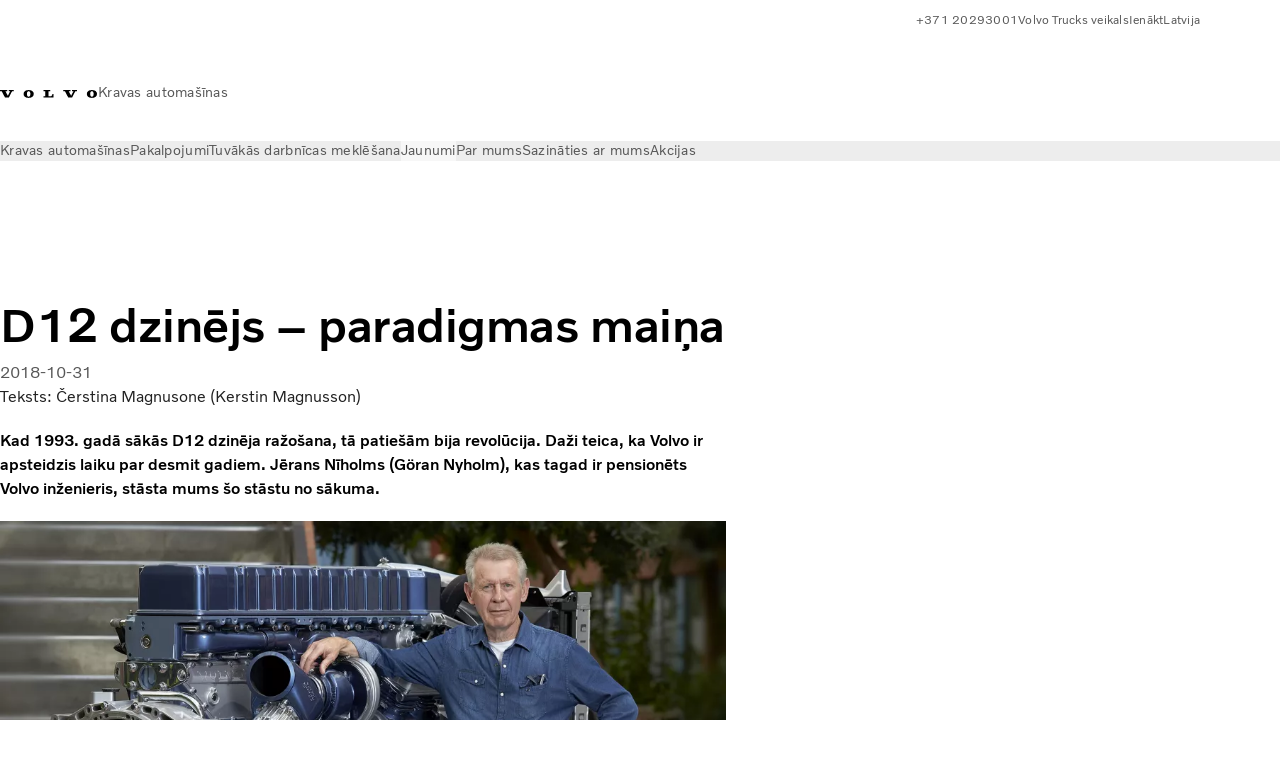

--- FILE ---
content_type: text/html;charset=utf-8
request_url: https://www.volvotrucks.lv/lv-lv/news/magazine-online/2018/oct/the-d12-engine.html
body_size: 14655
content:

<!DOCTYPE HTML>
<html lang="lv-LV">
    <head>
    <meta charset="UTF-8"/>
    <title>The D12 engine</title>
    <meta name="keywords" content="Celebrate Volvo FH,Other,Volvo FH"/>
    <meta name="description" content="When the D12 engine was launched 1993, it was truly a revolution. Some&amp;nbsp;said Volvo was ten years ahead in time. Göran Nyholm, now a retired Volvo engineer, tells us the story from the beginning."/>
    
    <meta name="viewport" content="width=device-width, initial-scale=1"/>

    
    
    

    
        <meta name="757203609223888" content="rju64hvslzy4cl5e9j1c34r5d091xm"/>
    

    

    

    
    
<script defer="defer" type="text/javascript" src="/.rum/@adobe/helix-rum-js@%5E2/dist/rum-standalone.js"></script>
<link rel="stylesheet" href="/clientlibs-edge/production/20251211125631/shared/vcdk/publish.css" type="text/css"><script src="/clientlibs-edge/production/20251211125631/shared/vcdk/publish.js" defer></script>





    
    
<script src="/clientlibs-edge/production/20251211125631/shared/vcdk/components.js" defer></script>








    <link rel="preconnect" href="https://cdn.designsystem.volvogroup.com"/>
    <link rel="preconnect" href="https://cdn.designsystem.volvogroup.com" crossorigin/>
    <link href="https://cdn.designsystem.volvogroup.com/2-2-0/css/volvo/typefaces.css" rel="stylesheet"/>



    
    <link rel="preconnect" href="https://fonts.googleapis.com"/>
    <link rel="preconnect" href="https://fonts.gstatic.com" crossorigin/>
    <link href="https://fonts.googleapis.com/css2?family=Noto+Sans:ital,wdth,wght@0,62.5..100,100..900;1,62.5..100,100..900&display=swap" rel="stylesheet"/>

    
    









    
    <meta property="og:title" content="D12 dzinējs – paradigmas maiņa"/>
<meta property="og:description" content="Kad 1993. gadā sākās D12 dzinēja ražošana, tā patiešām bija revolūcija. Daži teica, ka Volvo ir apsteidzis laiku par desmit gadiem. Jērans Nīholms (Göran Nyholm), kas tagad ir pensionēts Volvo inženieris, stāsta mums šo stāstu no sākuma."/>
<meta property="og:type" content="article"/>
<meta property="og:image" content="https://www.volvotrucks.lv/content/dam/volvo-trucks/markets/master/classic/euro-6/volvo-fh-series/celebrate-volvo-fh/batch4/d12/1860x1050_Goran_Nyholm.jpg"/>
<meta property="og:image:alt" content="Jērans Nīholms pie D12 dzinēja"/>
<meta property="twitter:image" content="https://www.volvotrucks.lv/content/dam/volvo-trucks/markets/master/classic/euro-6/volvo-fh-series/celebrate-volvo-fh/batch4/d12/1860x1050_Goran_Nyholm.jpg"/>
<meta property="twitter:image:alt" content="Jērans Nīholms pie D12 dzinēja"/>




    
    
    
    
<link rel="stylesheet" href="/clientlibs-edge/production/20251211125631/volvo-trucks/publish.css" type="text/css">


    
    
    
    
    
    


    

     
    
    
    
    
    

    
    
    
    
    
    
    
    
    

    
    
    
    
    
    

    
    

    <meta name="analytics-pageview" content='{
            "_volvo": {
                "universal": {
                    "generic": {
                        "brand": {
                            "name": "Volvo Trucks",
                            "type": "market",
                            "identifier": "mkt\u002Dvtc\u002Dlv\u002Dlv",
                            "reportSuite": {
                                "prodList": "volvog224486,volvog648476,volvogvcvtc,volvogvc,volvog648633",
                                "stagingList": "volvogvtcdtmdev"
                            }
                        }
                    },
                    "web": {
                        "page": {
                            "category": "\/conf\/volvo\/settings\/wcm\/templates\/templates\u002Dvolvo\u002Dtrucks\/volvo\u002Darticlepage",
                            "language": "Latvian",
                            "country": "Latvia",
                            "templateLocation": "\/conf\/volvo\/settings\/wcm\/templates\/templates\u002Dvolvo\u002Dtrucks\/volvo\u002Darticlepage",
                            "contentLocation": "\/content\/volvo\u002Dtrucks\/latvia\/lv\u002Dlv\/news\/magazine\u002Donline\/2018\/oct\/the\u002Dd12\u002Dengine",
                            "publishDate": "2020\u002D02\u002D26T19:25:56.702Z",
                            "tags": "celebrate-volvo-fh,other,volvo-fh",
                            "author": "Teksts: Čerstina Magnusone (Kerstin Magnusson)"
                        }
                    }
                }
            },
            "web" : {
                "webPageDetails" : {
                    "isErrorPage": false,
                    "isHomePage": false,
                    "name": "The D12 engine",
                    "siteSection": "\/news\/magazine\u002Donline\/2018\/oct\/the\u002Dd12\u002Dengine"
                }
            },
            "environment" : {
                "type": "prod"
            }
        }'/>

    
    <script>
        var dataLayer = {
            pageInfo:    {
                pageName:          "The D12 engine",
                pageURL:           location.protocol + "//" + location.host + location.pathname,
                siteType:          "market",
                siteIdentifier:    "mkt\u002Dvtc\u002Dlv\u002Dlv",
                contentHierarchy1: "news",
                contentHierarchy2: "magazine\u002Donline",
                contentHierarchy3: "2018"
            },
            contentInfo: {
                publishDate:     "2020\u002D02\u002D26T19:25:56.702Z",
                templateName:    "Volvo Trucks Article Page",
                serverName:      ""
            },
            bAInfo: {
                businessArea:           "Volvo Trucks",
                division:               "European Division",
                region:                 "EUD \u002D Region Central East",
                market:                 "Latvia",
                language:               "Latvian",
                lama:                   "lv\u002Dlv",
                reportSuiteListProd:    "volvog224486,volvog648476,volvogvcvtc,volvogvc,volvog648633",
                reportSuiteListStaging: "volvogvtcdtmdev"
            }
        };
    </script>
    
    <script></script>
    
    
    
    
<script src="/clientlibs-edge/production/20251211125631/shared/components/structure/analytics-pageview.js"></script>


    
    
    
<script src="/etc.clientlibs/core/wcm/components/commons/datalayer/v1/clientlibs/core.wcm.components.commons.datalayer.v1.lc-6e1e9f7e5e2e5885d29bea65710ca169-lc.js" defer></script>


    
    
    
<script src="/clientlibs-edge/production/20251211125631/shared/components/structure/analytics-scroll.js" defer></script>




    
    
    

    

    


        <script type="text/javascript" src="//assets.adobedtm.com/afa9a4d5289e/91d28c00a83f/launch-dd00e6fe2ce8.min.js" async></script>


    
    
    
<link rel="stylesheet" href="/etc.clientlibs/volvo/clientlibs/shared/components/pagetypes/article-page.lc-20251211130927-lc.css" type="text/css">



    

    
    
        
    
<script src="/clientlibs-edge/production/20251211125631/shared/components/structure/head-resource.js"></script>


    

    
        <link data-nc="HeadResource" rel="shortcut icon" href="/etc.clientlibs/volvo/clientlibs/volvo-trucks/publish/resources/favicon.ico" type="image/x-icon"/>
        <link data-nc="HeadResource" rel="icon" href="/etc.clientlibs/volvo/clientlibs/volvo-trucks/publish/resources/favicon.ico" type="image/x-icon"/>
    


    
    
    

<script>(window.BOOMR_mq=window.BOOMR_mq||[]).push(["addVar",{"rua.upush":"false","rua.cpush":"false","rua.upre":"false","rua.cpre":"false","rua.uprl":"false","rua.cprl":"false","rua.cprf":"false","rua.trans":"","rua.cook":"false","rua.ims":"false","rua.ufprl":"false","rua.cfprl":"false","rua.isuxp":"false","rua.texp":"norulematch","rua.ceh":"false","rua.ueh":"false","rua.ieh.st":"0"}]);</script>
<script>!function(){function o(n,i){if(n&&i)for(var r in i)i.hasOwnProperty(r)&&(void 0===n[r]?n[r]=i[r]:n[r].constructor===Object&&i[r].constructor===Object?o(n[r],i[r]):n[r]=i[r])}try{var n=decodeURIComponent("%7B%22Akamai%22%3A%7B%22enabled%22%3Afalse%7D%7D");if(n.length>0&&window.JSON&&"function"==typeof window.JSON.parse){var i=JSON.parse(n);void 0!==window.BOOMR_config?o(window.BOOMR_config,i):window.BOOMR_config=i}}catch(r){window.console&&"function"==typeof window.console.error&&console.error("mPulse: Could not parse configuration",r)}}();</script>
                              <script>!function(e){var n="https://s.go-mpulse.net/boomerang/";if("False"=="True")e.BOOMR_config=e.BOOMR_config||{},e.BOOMR_config.PageParams=e.BOOMR_config.PageParams||{},e.BOOMR_config.PageParams.pci=!0,n="https://s2.go-mpulse.net/boomerang/";if(window.BOOMR_API_key="TTB38-ZJAZZ-MCHEU-AMAYZ-3WZGJ",function(){function e(){if(!o){var e=document.createElement("script");e.id="boomr-scr-as",e.src=window.BOOMR.url,e.async=!0,i.parentNode.appendChild(e),o=!0}}function t(e){o=!0;var n,t,a,r,d=document,O=window;if(window.BOOMR.snippetMethod=e?"if":"i",t=function(e,n){var t=d.createElement("script");t.id=n||"boomr-if-as",t.src=window.BOOMR.url,BOOMR_lstart=(new Date).getTime(),e=e||d.body,e.appendChild(t)},!window.addEventListener&&window.attachEvent&&navigator.userAgent.match(/MSIE [67]\./))return window.BOOMR.snippetMethod="s",void t(i.parentNode,"boomr-async");a=document.createElement("IFRAME"),a.src="about:blank",a.title="",a.role="presentation",a.loading="eager",r=(a.frameElement||a).style,r.width=0,r.height=0,r.border=0,r.display="none",i.parentNode.appendChild(a);try{O=a.contentWindow,d=O.document.open()}catch(_){n=document.domain,a.src="javascript:var d=document.open();d.domain='"+n+"';void(0);",O=a.contentWindow,d=O.document.open()}if(n)d._boomrl=function(){this.domain=n,t()},d.write("<bo"+"dy onload='document._boomrl();'>");else if(O._boomrl=function(){t()},O.addEventListener)O.addEventListener("load",O._boomrl,!1);else if(O.attachEvent)O.attachEvent("onload",O._boomrl);d.close()}function a(e){window.BOOMR_onload=e&&e.timeStamp||(new Date).getTime()}if(!window.BOOMR||!window.BOOMR.version&&!window.BOOMR.snippetExecuted){window.BOOMR=window.BOOMR||{},window.BOOMR.snippetStart=(new Date).getTime(),window.BOOMR.snippetExecuted=!0,window.BOOMR.snippetVersion=12,window.BOOMR.url=n+"TTB38-ZJAZZ-MCHEU-AMAYZ-3WZGJ";var i=document.currentScript||document.getElementsByTagName("script")[0],o=!1,r=document.createElement("link");if(r.relList&&"function"==typeof r.relList.supports&&r.relList.supports("preload")&&"as"in r)window.BOOMR.snippetMethod="p",r.href=window.BOOMR.url,r.rel="preload",r.as="script",r.addEventListener("load",e),r.addEventListener("error",function(){t(!0)}),setTimeout(function(){if(!o)t(!0)},3e3),BOOMR_lstart=(new Date).getTime(),i.parentNode.appendChild(r);else t(!1);if(window.addEventListener)window.addEventListener("load",a,!1);else if(window.attachEvent)window.attachEvent("onload",a)}}(),"400".length>0)if(e&&"performance"in e&&e.performance&&"function"==typeof e.performance.setResourceTimingBufferSize)e.performance.setResourceTimingBufferSize(400);!function(){if(BOOMR=e.BOOMR||{},BOOMR.plugins=BOOMR.plugins||{},!BOOMR.plugins.AK){var n=""=="true"?1:0,t="",a="amjr4iixfuxbm2lhdara-f-57d2e05ce-clientnsv4-s.akamaihd.net",i="false"=="true"?2:1,o={"ak.v":"39","ak.cp":"468471","ak.ai":parseInt("967133",10),"ak.ol":"0","ak.cr":8,"ak.ipv":4,"ak.proto":"h2","ak.rid":"1f0e31a9","ak.r":47342,"ak.a2":n,"ak.m":"dsca","ak.n":"essl","ak.bpcip":"3.19.30.0","ak.cport":57084,"ak.gh":"23.215.31.5","ak.quicv":"","ak.tlsv":"tls1.3","ak.0rtt":"","ak.0rtt.ed":"","ak.csrc":"-","ak.acc":"","ak.t":"1768364066","ak.ak":"hOBiQwZUYzCg5VSAfCLimQ==/AUMyAhQ5mqszVeexUO9lc11buYel7kpX989G1x+Qh8iCZDc5I1nzi4rVBme5bWF0KBdWFkDHHWtGkx7MBa44Hw7wgp7PkJJpITx1tp2dTjjaZKXX+nP/ZpJPEDCGWuVYGtxmd0mqnlXXlhezbjkLmkO/AcfPbPV7/8juyMDKuAN+h/2aheLM8rODgx70jznMNoYLre6zkWR/nZKoAZOwPJDyOYZdhiVQgrwsSrdqRIVuvDdXL6PiV+nSYJkGGcMDMRqOvP67BGpqEsoA1WLxX+IDxKeRPRB+qsi+DQbYgAh84hQSQRi/s2eBNbG1J1dP0IOXB6smnz5FWRw9CjatpM48gLQ7ISNpPQqj590fdFweoZa3jebgywXXAoDtDK0dvipNAY5IOjMCzAfYSZCMD2sfO8ysk3/1Z0jKPQttl0=","ak.pv":"55","ak.dpoabenc":"","ak.tf":i};if(""!==t)o["ak.ruds"]=t;var r={i:!1,av:function(n){var t="http.initiator";if(n&&(!n[t]||"spa_hard"===n[t]))o["ak.feo"]=void 0!==e.aFeoApplied?1:0,BOOMR.addVar(o)},rv:function(){var e=["ak.bpcip","ak.cport","ak.cr","ak.csrc","ak.gh","ak.ipv","ak.m","ak.n","ak.ol","ak.proto","ak.quicv","ak.tlsv","ak.0rtt","ak.0rtt.ed","ak.r","ak.acc","ak.t","ak.tf"];BOOMR.removeVar(e)}};BOOMR.plugins.AK={akVars:o,akDNSPreFetchDomain:a,init:function(){if(!r.i){var e=BOOMR.subscribe;e("before_beacon",r.av,null,null),e("onbeacon",r.rv,null,null),r.i=!0}return this},is_complete:function(){return!0}}}}()}(window);</script></head>
    <body class="articlepage articlebasepage basepage page basicpage" id="articlepage-78cc7eea7a" data-cmp-data-layer-enabled>
        <div class="vcdk-theme-provider vcdk-theme-provider--main vcdk-theme-volvo" data-vcdk-brand="volvo" data-vcdk-mode="light" themeid="volvo-light">
          
              
          
          
          
              
    
        
    
<link rel="stylesheet" href="/clientlibs-edge/production/20251211125631/shared/components/structure/top-banner.css" type="text/css"><script src="/clientlibs-edge/production/20251211125631/shared/components/structure/top-banner.js" defer></script>


    
    
    
    
    
<script src="/clientlibs-edge/production/20251211125631/shared/components/structure/unsupported-browser.js" defer></script>




<div class="top-banner unsupported-browser hidden" data-nc="TopBanner">
    <div class="container">
        <vcdk-banner themeId="volvo-light" data-nc="UnsupportedBrowser">
            We noticed that you are using a browser that is no longer supported by our system, to enjoy the full Volvo experience consider changing browser
            <vcdk-banner-actions>
                
    
    
    
    

    
    

    
    
        
    
<link rel="stylesheet" href="/clientlibs-edge/production/20251211125631/shared/components/content/button.css" type="text/css">


    

    
    
    
    
        <vcdk-button invert-theme variant="secondary" size="medium" class="top-banner__close">
            Close
        </vcdk-button>
    

            </vcdk-banner-actions>
        </vcdk-banner>
    </div>
</div>


    
    
    
        
    
<link rel="stylesheet" href="/clientlibs-edge/production/20251211125631/shared/components/structure/marketlanguageselector.css" type="text/css"><script src="/clientlibs-edge/production/20251211125631/shared/components/structure/marketlanguageselector.js" defer></script>


    
    <div class="top-banner hidden" data-nc="TopBanner" data-nc-params-TopBanner='{
            "homepagePath": "/content/volvo-trucks/latvia/lv-lv"
        }'>
        <div class="container">

        </div>
    </div>




              <div class="header"><header class="header__container container-fullwidth">
    <div class="header__main container" data-nc="Header" data-nc-params-Header='{
             &quot;sticky&quot;: &quot;desktop&quot;
         }'>
        
        <div class="header__brand">
    <div class="header__brand__container">
        
        

    
        
        
            
            
            
            
            
            
            
            
                
    
<script src="/clientlibs-edge/production/20251211125631/shared/components/content/image/image.js" defer></script>


            
            
            
            
            
    
<script src="/etc.clientlibs/core/wcm/components/image/v2/image/clientlibs/site.lc-d31d55e65397b599da9a48a99dd8f4af-lc.js"></script>


        
        
        
        
            
                <div data-cmp-is="image" data-cmp-lazythreshold="0" data-cmp-src="/lv-lv/_jcr_content/root/header/logo.coreimg{.width}.svg/1744292180725/volvo-iron-mark.svg" data-asset="/content/dam/volvo-trucks/markets/master/logos/volvo-iron-mark.svg" data-nc="ImageViewer" data-nc-params-ImageViewer='{
                        "assetUrl": "/lv-lv/_jcr_content/root/header/logo.coreimg.svg/1744292180725/volvo-iron-mark.svg",
                        "assetPath": "",
                        "imageServer": "",
                        "isZoom": false
                    }' data-title="Volvo logotips" class="img__container  cmp-image" id="image-b8d9160ec3" itemscope itemtype="http://schema.org/ImageObject">
                    
                    <a class="img__link" href="/lv-lv.html" data-cmp-hook-image="link" target="_self">
                        
    
        
        <img src="/lv-lv/_jcr_content/root/header/logo.coreimg.svg/1744292180725/volvo-iron-mark.svg" class="img__asset cmp-image__image img__asset__image" itemprop="contentUrl" data-cmp-hook-image="image" alt="Volvo logotips"/>
        
        
    

                        <div class="cmp-image__overlay"></div>
                    </a>
                    
                    
                </div>
            
        

    
    



    


        <div class="header__brand-text">
            <p class="header__company">Kravas automašīnas</p>
            <p class="header__market"></p>
        </div>
    </div>
</div>

        
        <div class="header__meta ">
    
    
    <div class="header__metanav header__metanav--phone hidden-desktop">
        <ul class="cmp-list">
            
            <li class="cmp-list__item">
                
                
    
    
    
    <vcdk-icon-button button-aria-label="Search" variant="tertiary" size="medium" icon="search" class="header__searchIcon">
    </vcdk-icon-button>

            </li>
            
            <li class="cmp-list__item">
                <span data-nc="Link" data-nc-params-link='{&quot;event&quot;: &quot;SIDENAV_OPEN&quot;}'>
                    
                    
    
    
    
    <vcdk-icon-button button-aria-label="Open Menu" variant="tertiary" size="medium" icon="hamburger-menu" class="header__burgerIcon">
    </vcdk-icon-button>

                </span>
            </li>
        </ul>
    </div>
    
    <div class="header__metanav header__metanav--desktop hidden-phone hidden-tablet">
        <div class="header-top-links structurelist list header__toplinks">
    
    



    
    
<script src="/clientlibs-edge/production/20251211125631/shared/components/content/list.js" defer></script>







<div class="list" data-nc="List" data-nc-params-List='{
        "title": ""
     }'>
    <div class="cmp-list--default">
        
        
    
    
        <ul class="cmp-list">
            <li class="cmp-list__item">
                <a class="cmp-list__item-link" href="Tel:00037120293001" target="_blank" data-link-text="+371 20293001" rel="noopener">
                    
    <vcdk-system-icon size="24" icon="phone-active" element-role="presentation" class="cmp-list__item-icon cmp-list__item-icon--start"></vcdk-system-icon>

                    <span class="cmp-list__item-text" data-link-text="+371 20293001">
                        +371 20293001
                    </span>
                </a>
            </li>
        
            <li class="cmp-list__item">
                <a class="cmp-list__item-link" href="https://shop.volvogroup.com/" target="_blank" data-link-text="Volvo Trucks veikals" rel="noopener">
                    
    <vcdk-system-icon size="24" icon="shopping-cart" element-role="presentation" class="cmp-list__item-icon cmp-list__item-icon--start"></vcdk-system-icon>

                    <span class="cmp-list__item-text" data-link-text="Volvo Trucks veikals">
                        Volvo Trucks veikals
                    </span>
                </a>
            </li>
        
            <li class="cmp-list__item">
                <a class="cmp-list__item-link" href="https://www.volvotrucks.lv/lv-lv/tools/login.html" target="_self" data-link-text="Ienākt">
                    
    <vcdk-system-icon size="24" icon="user" element-role="presentation" class="cmp-list__item-icon cmp-list__item-icon--start"></vcdk-system-icon>

                    <span class="cmp-list__item-text" data-link-text="Ienākt">
                        Ienākt
                    </span>
                </a>
            </li>
        
            <li class="cmp-list__item">
                <a class="cmp-list__item-link" href="https://www.volvotrucks.com/en-en/select-market.html" target="_self" data-link-text="Latvija" rel="noopener">
                    
    <vcdk-system-icon size="24" icon="globe" element-role="presentation" class="cmp-list__item-icon cmp-list__item-icon--start"></vcdk-system-icon>

                    <span class="cmp-list__item-text" data-link-text="Latvija">
                        Latvija
                    </span>
                </a>
            </li>
        </ul>
    

    </div>
    
    <div class="cmp-list--accordion">
        <details class="cmp-list__details">
            <summary class="cmp-list__title">
                
                
            </summary>
            
    
    
        <ul class="cmp-list">
            <li class="cmp-list__item">
                <a class="cmp-list__item-link" href="Tel:00037120293001" target="_blank" data-link-text="+371 20293001" rel="noopener">
                    
    <vcdk-system-icon size="24" icon="phone-active" element-role="presentation" class="cmp-list__item-icon cmp-list__item-icon--start"></vcdk-system-icon>

                    <span class="cmp-list__item-text" data-link-text="+371 20293001">
                        +371 20293001
                    </span>
                </a>
            </li>
        
            <li class="cmp-list__item">
                <a class="cmp-list__item-link" href="https://shop.volvogroup.com/" target="_blank" data-link-text="Volvo Trucks veikals" rel="noopener">
                    
    <vcdk-system-icon size="24" icon="shopping-cart" element-role="presentation" class="cmp-list__item-icon cmp-list__item-icon--start"></vcdk-system-icon>

                    <span class="cmp-list__item-text" data-link-text="Volvo Trucks veikals">
                        Volvo Trucks veikals
                    </span>
                </a>
            </li>
        
            <li class="cmp-list__item">
                <a class="cmp-list__item-link" href="https://www.volvotrucks.lv/lv-lv/tools/login.html" target="_self" data-link-text="Ienākt">
                    
    <vcdk-system-icon size="24" icon="user" element-role="presentation" class="cmp-list__item-icon cmp-list__item-icon--start"></vcdk-system-icon>

                    <span class="cmp-list__item-text" data-link-text="Ienākt">
                        Ienākt
                    </span>
                </a>
            </li>
        
            <li class="cmp-list__item">
                <a class="cmp-list__item-link" href="https://www.volvotrucks.com/en-en/select-market.html" target="_self" data-link-text="Latvija" rel="noopener">
                    
    <vcdk-system-icon size="24" icon="globe" element-role="presentation" class="cmp-list__item-icon cmp-list__item-icon--start"></vcdk-system-icon>

                    <span class="cmp-list__item-text" data-link-text="Latvija">
                        Latvija
                    </span>
                </a>
            </li>
        </ul>
    

        </details>
    </div>
</div>

    

</div>

    </div>
</div>

        
        

    <div class="header__search" hidden aria-hidden="true">
        
    <section class="cmp-search search" role="search" data-cmp-is="search" data-cmp-min-length="10000" data-cmp-results-size="10" data-nc="Search" data-cmp-data-layer="{&#34;search-4f2af96ee5&#34;:{&#34;@type&#34;:&#34;volvo/base/components/structure/search&#34;}}">
        <form class="cmp-search__form" method="get" data-cmp-results-page="https://www.volvotrucks.lv/lv-lv/tools/search-result.html" data-cmp-hook-search="form" action="/content/volvo-trucks/latvia/lv-lv.searchresults.json/_jcr_content/root/header/search" autocomplete="off">
            <div class="cmp-search__field">
                
    <vcdk-search-field placeholder="Search" name="q" input-aria-label="Search" id="search-field" icon="search" class="form-field--vcdk-search-field cmp-search__input">
    </vcdk-search-field>

                
            </div>
        </form>
        
<script data-cmp-hook-search="itemTemplate" type="x-template">
    <a class="cmp-search__item" data-cmp-hook-search="item" role="option" aria-selected="false">
        <span class="cmp-search__item-title" data-cmp-hook-search="itemTitle"></span>
    </a>
</script>

    </section>


    
    
<script src="/clientlibs-edge/production/20251211125631/shared/components/structure/search.js" defer></script>




    </div>


    </div>

    
    <div class="header__mainnav" data-nc="Navigation" data-nc-params-navigation='{"i18n": { "overview": "Overview"}}'>
    
        
    
<script src="/clientlibs-edge/production/20251211125631/shared/components/structure/main-navigation.js" defer></script>


    

    <div class="header__mainnav-content">
          <div class="hidden-desktop header__mainnav-topbar">
               <div class="header__toplinks">
                    
                    <div class="header-top-links structurelist list">
    
    



    
    








<div class="list" data-nc="List" data-nc-params-List='{
        "title": ""
     }'>
    <div class="cmp-list--default">
        
        
    
    
        <ul class="cmp-list">
            <li class="cmp-list__item">
                <a class="cmp-list__item-link" href="Tel:00037120293001" target="_blank" data-link-text="+371 20293001" rel="noopener">
                    
    <vcdk-system-icon size="24" icon="phone-active" element-role="presentation" class="cmp-list__item-icon cmp-list__item-icon--start"></vcdk-system-icon>

                    <span class="cmp-list__item-text" data-link-text="+371 20293001">
                        +371 20293001
                    </span>
                </a>
            </li>
        
            <li class="cmp-list__item">
                <a class="cmp-list__item-link" href="https://shop.volvogroup.com/" target="_blank" data-link-text="Volvo Trucks veikals" rel="noopener">
                    
    <vcdk-system-icon size="24" icon="shopping-cart" element-role="presentation" class="cmp-list__item-icon cmp-list__item-icon--start"></vcdk-system-icon>

                    <span class="cmp-list__item-text" data-link-text="Volvo Trucks veikals">
                        Volvo Trucks veikals
                    </span>
                </a>
            </li>
        
            <li class="cmp-list__item">
                <a class="cmp-list__item-link" href="https://www.volvotrucks.lv/lv-lv/tools/login.html" target="_self" data-link-text="Ienākt">
                    
    <vcdk-system-icon size="24" icon="user" element-role="presentation" class="cmp-list__item-icon cmp-list__item-icon--start"></vcdk-system-icon>

                    <span class="cmp-list__item-text" data-link-text="Ienākt">
                        Ienākt
                    </span>
                </a>
            </li>
        
            <li class="cmp-list__item">
                <a class="cmp-list__item-link" href="https://www.volvotrucks.com/en-en/select-market.html" target="_self" data-link-text="Latvija" rel="noopener">
                    
    <vcdk-system-icon size="24" icon="globe" element-role="presentation" class="cmp-list__item-icon cmp-list__item-icon--start"></vcdk-system-icon>

                    <span class="cmp-list__item-text" data-link-text="Latvija">
                        Latvija
                    </span>
                </a>
            </li>
        </ul>
    

    </div>
    
    <div class="cmp-list--accordion">
        <details class="cmp-list__details">
            <summary class="cmp-list__title">
                
                
            </summary>
            
    
    
        <ul class="cmp-list">
            <li class="cmp-list__item">
                <a class="cmp-list__item-link" href="Tel:00037120293001" target="_blank" data-link-text="+371 20293001" rel="noopener">
                    
    <vcdk-system-icon size="24" icon="phone-active" element-role="presentation" class="cmp-list__item-icon cmp-list__item-icon--start"></vcdk-system-icon>

                    <span class="cmp-list__item-text" data-link-text="+371 20293001">
                        +371 20293001
                    </span>
                </a>
            </li>
        
            <li class="cmp-list__item">
                <a class="cmp-list__item-link" href="https://shop.volvogroup.com/" target="_blank" data-link-text="Volvo Trucks veikals" rel="noopener">
                    
    <vcdk-system-icon size="24" icon="shopping-cart" element-role="presentation" class="cmp-list__item-icon cmp-list__item-icon--start"></vcdk-system-icon>

                    <span class="cmp-list__item-text" data-link-text="Volvo Trucks veikals">
                        Volvo Trucks veikals
                    </span>
                </a>
            </li>
        
            <li class="cmp-list__item">
                <a class="cmp-list__item-link" href="https://www.volvotrucks.lv/lv-lv/tools/login.html" target="_self" data-link-text="Ienākt">
                    
    <vcdk-system-icon size="24" icon="user" element-role="presentation" class="cmp-list__item-icon cmp-list__item-icon--start"></vcdk-system-icon>

                    <span class="cmp-list__item-text" data-link-text="Ienākt">
                        Ienākt
                    </span>
                </a>
            </li>
        
            <li class="cmp-list__item">
                <a class="cmp-list__item-link" href="https://www.volvotrucks.com/en-en/select-market.html" target="_self" data-link-text="Latvija" rel="noopener">
                    
    <vcdk-system-icon size="24" icon="globe" element-role="presentation" class="cmp-list__item-icon cmp-list__item-icon--start"></vcdk-system-icon>

                    <span class="cmp-list__item-text" data-link-text="Latvija">
                        Latvija
                    </span>
                </a>
            </li>
        </ul>
    

        </details>
    </div>
</div>

    

</div>

               </div>
               <div class="header__mainnav-close">
                    
                    
                    <span data-nc="Link" data-nc-params-link='{ &quot;event&quot;: &quot;SIDENAV_CLOSE&quot; }'>
                         
    
    
    
    <vcdk-icon-button button-aria-label="Close Menu" variant="tertiary" size="medium" icon="close" class="header__closeIcon">
    </vcdk-icon-button>

                    </span>
               </div>
          </div>
          
          <div class="main-nav main-navigation navigation container"><nav id="main-navigation-b423b39d2c" class="cmp-navigation" itemscope itemtype="http://schema.org/SiteNavigationElement" data-cmp-data-layer="{&#34;main-navigation-b423b39d2c&#34;:{&#34;@type&#34;:&#34;volvo/base/components/structure/main-navigation&#34;}}">
    <ul class="cmp-navigation__group">
        
    <li class="cmp-navigation__item cmp-navigation__item--level-0">
        
    <a href="/lv-lv/trucks.html" class="cmp-navigation__item-link" data-breadcrumb="/content/volvo-trucks/latvia/lv-lv/trucks" target="_self">
        
        
        
        
        
        <span class="cmp-navigation__item-link-text">Kravas automašīnas</span>
        
    <vcdk-system-icon size="16" icon="chevron-down" element-role="presentation" class="cmp-navigation__item-link-icon cmp-navigation__item-link-icon--16"></vcdk-system-icon>

        
    <vcdk-system-icon size="24" icon="chevron-down" element-role="presentation" class="cmp-navigation__item-link-icon cmp-navigation__item-link-icon--24"></vcdk-system-icon>

    </a>
    

        
    <ul class="cmp-navigation__group">
        
    <li class="cmp-navigation__item cmp-navigation__item--level-1">
        
    <a href="/lv-lv/trucks/models.html" class="cmp-navigation__item-link" data-breadcrumb="/content/volvo-trucks/latvia/lv-lv/trucks/models" target="_self">
        
        
        
        
        
        <span class="cmp-navigation__item-link-text">Visi modeļi</span>
        
    <vcdk-system-icon size="16" icon="chevron-right" element-role="presentation" class="cmp-navigation__item-link-icon cmp-navigation__item-link-icon--16"></vcdk-system-icon>

        
    <vcdk-system-icon size="24" icon="chevron-right" element-role="presentation" class="cmp-navigation__item-link-icon cmp-navigation__item-link-icon--24"></vcdk-system-icon>

    </a>
    

        
    <ul class="cmp-navigation__group">
        
    <li class="cmp-navigation__item cmp-navigation__item--level-2">
        
    <a href="/lv-lv/trucks/models/volvo-fh16-aero.html" class="cmp-navigation__item-link" data-breadcrumb="/content/volvo-trucks/latvia/lv-lv/trucks/models/volvo-fh16-aero" target="_self">
        
        
        
        
        
        <span class="cmp-navigation__item-link-text">Volvo FH16 Aero</span>
        
    <vcdk-system-icon size="16" icon="chevron-right" element-role="presentation" class="cmp-navigation__item-link-icon cmp-navigation__item-link-icon--16"></vcdk-system-icon>

        
    <vcdk-system-icon size="24" icon="chevron-right" element-role="presentation" class="cmp-navigation__item-link-icon cmp-navigation__item-link-icon--24"></vcdk-system-icon>

    </a>
    

        
    </li>

    <li class="cmp-navigation__item cmp-navigation__item--level-2">
        
    <a href="/lv-lv/trucks/models/volvo-fh-aero.html" class="cmp-navigation__item-link" data-breadcrumb="/content/volvo-trucks/latvia/lv-lv/trucks/models/volvo-fh-aero" target="_self">
        
        
        
        
        
        <span class="cmp-navigation__item-link-text">Volvo FH Aero</span>
        
    <vcdk-system-icon size="16" icon="chevron-right" element-role="presentation" class="cmp-navigation__item-link-icon cmp-navigation__item-link-icon--16"></vcdk-system-icon>

        
    <vcdk-system-icon size="24" icon="chevron-right" element-role="presentation" class="cmp-navigation__item-link-icon cmp-navigation__item-link-icon--24"></vcdk-system-icon>

    </a>
    

        
    </li>

    <li class="cmp-navigation__item cmp-navigation__item--level-2">
        
    <a href="/lv-lv/trucks/models/volvo-fh16.html" class="cmp-navigation__item-link" data-breadcrumb="/content/volvo-trucks/latvia/lv-lv/trucks/models/volvo-fh16" target="_self">
        
        
        
        
        
        <span class="cmp-navigation__item-link-text">Volvo FH16</span>
        
    <vcdk-system-icon size="16" icon="chevron-right" element-role="presentation" class="cmp-navigation__item-link-icon cmp-navigation__item-link-icon--16"></vcdk-system-icon>

        
    <vcdk-system-icon size="24" icon="chevron-right" element-role="presentation" class="cmp-navigation__item-link-icon cmp-navigation__item-link-icon--24"></vcdk-system-icon>

    </a>
    

        
    </li>

    <li class="cmp-navigation__item cmp-navigation__item--level-2">
        
    <a href="/lv-lv/trucks/models/volvo-fh.html" class="cmp-navigation__item-link" data-breadcrumb="/content/volvo-trucks/latvia/lv-lv/trucks/models/volvo-fh" target="_self">
        
        
        
        
        
        <span class="cmp-navigation__item-link-text">Volvo FH</span>
        
    <vcdk-system-icon size="16" icon="chevron-right" element-role="presentation" class="cmp-navigation__item-link-icon cmp-navigation__item-link-icon--16"></vcdk-system-icon>

        
    <vcdk-system-icon size="24" icon="chevron-right" element-role="presentation" class="cmp-navigation__item-link-icon cmp-navigation__item-link-icon--24"></vcdk-system-icon>

    </a>
    

        
    </li>

    <li class="cmp-navigation__item cmp-navigation__item--level-2">
        
    <a href="/lv-lv/trucks/models/volvo-fmx.html" class="cmp-navigation__item-link" data-breadcrumb="/content/volvo-trucks/latvia/lv-lv/trucks/models/volvo-fmx" target="_self">
        
        
        
        
        
        <span class="cmp-navigation__item-link-text">Volvo FMX</span>
        
    <vcdk-system-icon size="16" icon="chevron-right" element-role="presentation" class="cmp-navigation__item-link-icon cmp-navigation__item-link-icon--16"></vcdk-system-icon>

        
    <vcdk-system-icon size="24" icon="chevron-right" element-role="presentation" class="cmp-navigation__item-link-icon cmp-navigation__item-link-icon--24"></vcdk-system-icon>

    </a>
    

        
    </li>

    <li class="cmp-navigation__item cmp-navigation__item--level-2">
        
    <a href="/lv-lv/trucks/models/volvo-fm.html" class="cmp-navigation__item-link" data-breadcrumb="/content/volvo-trucks/latvia/lv-lv/trucks/models/volvo-fm" target="_self">
        
        
        
        
        
        <span class="cmp-navigation__item-link-text">Volvo FM</span>
        
    <vcdk-system-icon size="16" icon="chevron-right" element-role="presentation" class="cmp-navigation__item-link-icon cmp-navigation__item-link-icon--16"></vcdk-system-icon>

        
    <vcdk-system-icon size="24" icon="chevron-right" element-role="presentation" class="cmp-navigation__item-link-icon cmp-navigation__item-link-icon--24"></vcdk-system-icon>

    </a>
    

        
    </li>

    <li class="cmp-navigation__item cmp-navigation__item--level-2">
        
    <a href="/lv-lv/trucks/models/volvo-fe.html" class="cmp-navigation__item-link" data-breadcrumb="/content/volvo-trucks/latvia/lv-lv/trucks/models/volvo-fe" target="_self">
        
        
        
        
        
        <span class="cmp-navigation__item-link-text">Volvo FE</span>
        
    <vcdk-system-icon size="16" icon="chevron-right" element-role="presentation" class="cmp-navigation__item-link-icon cmp-navigation__item-link-icon--16"></vcdk-system-icon>

        
    <vcdk-system-icon size="24" icon="chevron-right" element-role="presentation" class="cmp-navigation__item-link-icon cmp-navigation__item-link-icon--24"></vcdk-system-icon>

    </a>
    

        
    </li>

    <li class="cmp-navigation__item cmp-navigation__item--level-2">
        
    <a href="/lv-lv/trucks/models/volvo-fl.html" class="cmp-navigation__item-link" data-breadcrumb="/content/volvo-trucks/latvia/lv-lv/trucks/models/volvo-fl" target="_self">
        
        
        
        
        
        <span class="cmp-navigation__item-link-text">Volvo FL</span>
        
    <vcdk-system-icon size="16" icon="chevron-right" element-role="presentation" class="cmp-navigation__item-link-icon cmp-navigation__item-link-icon--16"></vcdk-system-icon>

        
    <vcdk-system-icon size="24" icon="chevron-right" element-role="presentation" class="cmp-navigation__item-link-icon cmp-navigation__item-link-icon--24"></vcdk-system-icon>

    </a>
    

        
    </li>

    <li class="cmp-navigation__item cmp-navigation__item--level-2">
        
    <a href="/lv-lv/trucks/models/the-volvo-aero-range.html" class="cmp-navigation__item-link" data-breadcrumb="/content/volvo-trucks/latvia/lv-lv/trucks/models/the-volvo-aero-range" target="_self">
        
        
        
        
        
        <span class="cmp-navigation__item-link-text">Volvo Aero klāsts</span>
        
    <vcdk-system-icon size="16" icon="chevron-right" element-role="presentation" class="cmp-navigation__item-link-icon cmp-navigation__item-link-icon--16"></vcdk-system-icon>

        
    <vcdk-system-icon size="24" icon="chevron-right" element-role="presentation" class="cmp-navigation__item-link-icon cmp-navigation__item-link-icon--24"></vcdk-system-icon>

    </a>
    

        
    </li>

        
    </ul>

    </li>

    <li class="cmp-navigation__item cmp-navigation__item--level-1">
        
    <a href="/lv-lv/trucks/electric.html" class="cmp-navigation__item-link" data-breadcrumb="/content/volvo-trucks/latvia/lv-lv/trucks/electric" target="_self">
        
        
        
        
        
        <span class="cmp-navigation__item-link-text">Elektriskās kravas automašīnas</span>
        
    <vcdk-system-icon size="16" icon="chevron-right" element-role="presentation" class="cmp-navigation__item-link-icon cmp-navigation__item-link-icon--16"></vcdk-system-icon>

        
    <vcdk-system-icon size="24" icon="chevron-right" element-role="presentation" class="cmp-navigation__item-link-icon cmp-navigation__item-link-icon--24"></vcdk-system-icon>

    </a>
    

        
    <ul class="cmp-navigation__group">
        
    <li class="cmp-navigation__item cmp-navigation__item--level-2">
        
    <a href="/lv-lv/trucks/electric/volvo-fh-aero-electric.html" class="cmp-navigation__item-link" data-breadcrumb="/content/volvo-trucks/latvia/lv-lv/trucks/electric/volvo-fh-aero-electric" target="_self">
        
        
        
        
        
        <span class="cmp-navigation__item-link-text">Volvo FH Aero Electric</span>
        
    <vcdk-system-icon size="16" icon="chevron-right" element-role="presentation" class="cmp-navigation__item-link-icon cmp-navigation__item-link-icon--16"></vcdk-system-icon>

        
    <vcdk-system-icon size="24" icon="chevron-right" element-role="presentation" class="cmp-navigation__item-link-icon cmp-navigation__item-link-icon--24"></vcdk-system-icon>

    </a>
    

        
    </li>

    <li class="cmp-navigation__item cmp-navigation__item--level-2">
        
    <a href="/lv-lv/trucks/electric/volvo-fh-electric.html" class="cmp-navigation__item-link" data-breadcrumb="/content/volvo-trucks/latvia/lv-lv/trucks/electric/volvo-fh-electric" target="_self">
        
        
        
        
        
        <span class="cmp-navigation__item-link-text">Volvo FH Electric</span>
        
    <vcdk-system-icon size="16" icon="chevron-right" element-role="presentation" class="cmp-navigation__item-link-icon cmp-navigation__item-link-icon--16"></vcdk-system-icon>

        
    <vcdk-system-icon size="24" icon="chevron-right" element-role="presentation" class="cmp-navigation__item-link-icon cmp-navigation__item-link-icon--24"></vcdk-system-icon>

    </a>
    

        
    </li>

    <li class="cmp-navigation__item cmp-navigation__item--level-2">
        
    <a href="/lv-lv/trucks/electric/volvo-fmx-electric.html" class="cmp-navigation__item-link" data-breadcrumb="/content/volvo-trucks/latvia/lv-lv/trucks/electric/volvo-fmx-electric" target="_self">
        
        
        
        
        
        <span class="cmp-navigation__item-link-text">Volvo FMX Electric</span>
        
    <vcdk-system-icon size="16" icon="chevron-right" element-role="presentation" class="cmp-navigation__item-link-icon cmp-navigation__item-link-icon--16"></vcdk-system-icon>

        
    <vcdk-system-icon size="24" icon="chevron-right" element-role="presentation" class="cmp-navigation__item-link-icon cmp-navigation__item-link-icon--24"></vcdk-system-icon>

    </a>
    

        
    </li>

    <li class="cmp-navigation__item cmp-navigation__item--level-2">
        
    <a href="/lv-lv/trucks/electric/volvo-fm-electric.html" class="cmp-navigation__item-link" data-breadcrumb="/content/volvo-trucks/latvia/lv-lv/trucks/electric/volvo-fm-electric" target="_self">
        
        
        
        
        
        <span class="cmp-navigation__item-link-text">Volvo FM Electric</span>
        
    <vcdk-system-icon size="16" icon="chevron-right" element-role="presentation" class="cmp-navigation__item-link-icon cmp-navigation__item-link-icon--16"></vcdk-system-icon>

        
    <vcdk-system-icon size="24" icon="chevron-right" element-role="presentation" class="cmp-navigation__item-link-icon cmp-navigation__item-link-icon--24"></vcdk-system-icon>

    </a>
    

        
    </li>

    <li class="cmp-navigation__item cmp-navigation__item--level-2">
        
    <a href="/lv-lv/trucks/electric/volvo-fm-low-entry.html" class="cmp-navigation__item-link" data-breadcrumb="/content/volvo-trucks/latvia/lv-lv/trucks/electric/volvo-fm-low-entry" target="_self">
        
        
        
        
        
        <span class="cmp-navigation__item-link-text">Volvo FM Low Entry</span>
        
    <vcdk-system-icon size="16" icon="chevron-right" element-role="presentation" class="cmp-navigation__item-link-icon cmp-navigation__item-link-icon--16"></vcdk-system-icon>

        
    <vcdk-system-icon size="24" icon="chevron-right" element-role="presentation" class="cmp-navigation__item-link-icon cmp-navigation__item-link-icon--24"></vcdk-system-icon>

    </a>
    

        
    </li>

    <li class="cmp-navigation__item cmp-navigation__item--level-2">
        
    <a href="/lv-lv/trucks/electric/volvo-fl-electric.html" class="cmp-navigation__item-link" data-breadcrumb="/content/volvo-trucks/latvia/lv-lv/trucks/electric/volvo-fl-electric" target="_self">
        
        
        
        
        
        <span class="cmp-navigation__item-link-text">Volvo FL Electric</span>
        
    <vcdk-system-icon size="16" icon="chevron-right" element-role="presentation" class="cmp-navigation__item-link-icon cmp-navigation__item-link-icon--16"></vcdk-system-icon>

        
    <vcdk-system-icon size="24" icon="chevron-right" element-role="presentation" class="cmp-navigation__item-link-icon cmp-navigation__item-link-icon--24"></vcdk-system-icon>

    </a>
    

        
    </li>

    <li class="cmp-navigation__item cmp-navigation__item--level-2">
        
    <a href="/lv-lv/trucks/electric/why-electric-trucks.html" class="cmp-navigation__item-link" data-breadcrumb="/content/volvo-trucks/latvia/lv-lv/trucks/electric/why-electric-trucks" target="_self">
        
        
        
        
        
        <span class="cmp-navigation__item-link-text">Kāpēc elektriskās kravas automašīnas?</span>
        
    <vcdk-system-icon size="16" icon="chevron-right" element-role="presentation" class="cmp-navigation__item-link-icon cmp-navigation__item-link-icon--16"></vcdk-system-icon>

        
    <vcdk-system-icon size="24" icon="chevron-right" element-role="presentation" class="cmp-navigation__item-link-icon cmp-navigation__item-link-icon--24"></vcdk-system-icon>

    </a>
    

        
    </li>

    <li class="cmp-navigation__item cmp-navigation__item--level-2">
        
    <a href="/lv-lv/trucks/electric/volvo-fe-electric.html" class="cmp-navigation__item-link" data-breadcrumb="/content/volvo-trucks/latvia/lv-lv/trucks/electric/volvo-fe-electric" target="_self">
        
        
        
        
        
        <span class="cmp-navigation__item-link-text">Volvo FE Electric</span>
        
    <vcdk-system-icon size="16" icon="chevron-right" element-role="presentation" class="cmp-navigation__item-link-icon cmp-navigation__item-link-icon--16"></vcdk-system-icon>

        
    <vcdk-system-icon size="24" icon="chevron-right" element-role="presentation" class="cmp-navigation__item-link-icon cmp-navigation__item-link-icon--24"></vcdk-system-icon>

    </a>
    

        
    </li>

    <li class="cmp-navigation__item cmp-navigation__item--level-2">
        
    <a href="/lv-lv/trucks/electric/faq.html" class="cmp-navigation__item-link" data-breadcrumb="/content/volvo-trucks/latvia/lv-lv/trucks/electric/faq" target="_self">
        
        
        
        
        
        <span class="cmp-navigation__item-link-text">Bieži uzdotie jautājumi</span>
        
    <vcdk-system-icon size="16" icon="chevron-right" element-role="presentation" class="cmp-navigation__item-link-icon cmp-navigation__item-link-icon--16"></vcdk-system-icon>

        
    <vcdk-system-icon size="24" icon="chevron-right" element-role="presentation" class="cmp-navigation__item-link-icon cmp-navigation__item-link-icon--24"></vcdk-system-icon>

    </a>
    

        
    </li>

        
    </ul>

    </li>

    <li class="cmp-navigation__item cmp-navigation__item--level-1">
        
    <a href="/lv-lv/trucks/gas-powered.html" class="cmp-navigation__item-link" data-breadcrumb="/content/volvo-trucks/latvia/lv-lv/trucks/gas-powered" target="_self">
        
        
        
        
        
        <span class="cmp-navigation__item-link-text">Ar gāzi darbināmas kravas automašīnas</span>
        
    <vcdk-system-icon size="16" icon="chevron-right" element-role="presentation" class="cmp-navigation__item-link-icon cmp-navigation__item-link-icon--16"></vcdk-system-icon>

        
    <vcdk-system-icon size="24" icon="chevron-right" element-role="presentation" class="cmp-navigation__item-link-icon cmp-navigation__item-link-icon--24"></vcdk-system-icon>

    </a>
    

        
    <ul class="cmp-navigation__group">
        
    <li class="cmp-navigation__item cmp-navigation__item--level-2">
        
    <a href="/lv-lv/trucks/gas-powered/volvo-fh-aero-gas-powered.html" class="cmp-navigation__item-link" data-breadcrumb="/content/volvo-trucks/latvia/lv-lv/trucks/gas-powered/volvo-fh-aero-gas-powered" target="_self">
        
        
        
        
        
        <span class="cmp-navigation__item-link-text">Ar gāzi darbināma Volvo FH Aero</span>
        
    <vcdk-system-icon size="16" icon="chevron-right" element-role="presentation" class="cmp-navigation__item-link-icon cmp-navigation__item-link-icon--16"></vcdk-system-icon>

        
    <vcdk-system-icon size="24" icon="chevron-right" element-role="presentation" class="cmp-navigation__item-link-icon cmp-navigation__item-link-icon--24"></vcdk-system-icon>

    </a>
    

        
    </li>

    <li class="cmp-navigation__item cmp-navigation__item--level-2">
        
    <a href="/lv-lv/trucks/gas-powered/volvo-fh-gas-powered.html" class="cmp-navigation__item-link" data-breadcrumb="/content/volvo-trucks/latvia/lv-lv/trucks/gas-powered/volvo-fh-gas-powered" target="_self">
        
        
        
        
        
        <span class="cmp-navigation__item-link-text">Ar gāzi darbināma Volvo FH</span>
        
    <vcdk-system-icon size="16" icon="chevron-right" element-role="presentation" class="cmp-navigation__item-link-icon cmp-navigation__item-link-icon--16"></vcdk-system-icon>

        
    <vcdk-system-icon size="24" icon="chevron-right" element-role="presentation" class="cmp-navigation__item-link-icon cmp-navigation__item-link-icon--24"></vcdk-system-icon>

    </a>
    

        
    </li>

    <li class="cmp-navigation__item cmp-navigation__item--level-2">
        
    <a href="/lv-lv/trucks/gas-powered/volvo-fm-gas-powered.html" class="cmp-navigation__item-link" data-breadcrumb="/content/volvo-trucks/latvia/lv-lv/trucks/gas-powered/volvo-fm-gas-powered" target="_self">
        
        
        
        
        
        <span class="cmp-navigation__item-link-text">Ar gāzi darbināma Volvo FM</span>
        
    <vcdk-system-icon size="16" icon="chevron-right" element-role="presentation" class="cmp-navigation__item-link-icon cmp-navigation__item-link-icon--16"></vcdk-system-icon>

        
    <vcdk-system-icon size="24" icon="chevron-right" element-role="presentation" class="cmp-navigation__item-link-icon cmp-navigation__item-link-icon--24"></vcdk-system-icon>

    </a>
    

        
    </li>

    <li class="cmp-navigation__item cmp-navigation__item--level-2">
        
    <a href="/lv-lv/trucks/gas-powered/volvo-fe-cng.html" class="cmp-navigation__item-link" data-breadcrumb="/content/volvo-trucks/latvia/lv-lv/trucks/gas-powered/volvo-fe-cng" target="_self">
        
        
        
        
        
        <span class="cmp-navigation__item-link-text">Volvo FE CNG</span>
        
    <vcdk-system-icon size="16" icon="chevron-right" element-role="presentation" class="cmp-navigation__item-link-icon cmp-navigation__item-link-icon--16"></vcdk-system-icon>

        
    <vcdk-system-icon size="24" icon="chevron-right" element-role="presentation" class="cmp-navigation__item-link-icon cmp-navigation__item-link-icon--24"></vcdk-system-icon>

    </a>
    

        
    </li>

        
    </ul>

    </li>

    <li class="cmp-navigation__item cmp-navigation__item--level-1">
        
    <a href="/lv-lv/trucks/features.html" class="cmp-navigation__item-link" data-breadcrumb="/content/volvo-trucks/latvia/lv-lv/trucks/features" target="_self">
        
        
        
        
        
        <span class="cmp-navigation__item-link-text">Iezīmes</span>
        
    <vcdk-system-icon size="16" icon="chevron-right" element-role="presentation" class="cmp-navigation__item-link-icon cmp-navigation__item-link-icon--16"></vcdk-system-icon>

        
    <vcdk-system-icon size="24" icon="chevron-right" element-role="presentation" class="cmp-navigation__item-link-icon cmp-navigation__item-link-icon--24"></vcdk-system-icon>

    </a>
    

        
    <ul class="cmp-navigation__group">
        
    <li class="cmp-navigation__item cmp-navigation__item--level-2">
        
    <a href="/lv-lv/trucks/features/driver-support-systems.html" class="cmp-navigation__item-link" data-breadcrumb="/content/volvo-trucks/latvia/lv-lv/trucks/features/driver-support-systems" target="_self">
        
        
        
        
        
        <span class="cmp-navigation__item-link-text">Atbalsts autovadītājiem</span>
        
    <vcdk-system-icon size="16" icon="chevron-right" element-role="presentation" class="cmp-navigation__item-link-icon cmp-navigation__item-link-icon--16"></vcdk-system-icon>

        
    <vcdk-system-icon size="24" icon="chevron-right" element-role="presentation" class="cmp-navigation__item-link-icon cmp-navigation__item-link-icon--24"></vcdk-system-icon>

    </a>
    

        
    </li>

    <li class="cmp-navigation__item cmp-navigation__item--level-2">
        
    <a href="/lv-lv/trucks/features/camera-monitor-system.html" class="cmp-navigation__item-link" data-breadcrumb="/content/volvo-trucks/latvia/lv-lv/trucks/features/camera-monitor-system" target="_self">
        
        
        
        
        
        <span class="cmp-navigation__item-link-text">Kameras uzraudzības sistēma</span>
        
    <vcdk-system-icon size="16" icon="chevron-right" element-role="presentation" class="cmp-navigation__item-link-icon cmp-navigation__item-link-icon--16"></vcdk-system-icon>

        
    <vcdk-system-icon size="24" icon="chevron-right" element-role="presentation" class="cmp-navigation__item-link-icon cmp-navigation__item-link-icon--24"></vcdk-system-icon>

    </a>
    

        
    </li>

    <li class="cmp-navigation__item cmp-navigation__item--level-2">
        
    <a href="/lv-lv/trucks/features/living-in-the-cab.html" class="cmp-navigation__item-link" data-breadcrumb="/content/volvo-trucks/latvia/lv-lv/trucks/features/living-in-the-cab" target="_self">
        
        
        
        
        
        <span class="cmp-navigation__item-link-text">Dzīve kabīnē</span>
        
    <vcdk-system-icon size="16" icon="chevron-right" element-role="presentation" class="cmp-navigation__item-link-icon cmp-navigation__item-link-icon--16"></vcdk-system-icon>

        
    <vcdk-system-icon size="24" icon="chevron-right" element-role="presentation" class="cmp-navigation__item-link-icon cmp-navigation__item-link-icon--24"></vcdk-system-icon>

    </a>
    

        
    </li>

    <li class="cmp-navigation__item cmp-navigation__item--level-2">
        
    <a href="/lv-lv/trucks/features/i-shift.html" class="cmp-navigation__item-link" data-breadcrumb="/content/volvo-trucks/latvia/lv-lv/trucks/features/i-shift" target="_self">
        
        
        
        
        
        <span class="cmp-navigation__item-link-text">I-Shift</span>
        
    <vcdk-system-icon size="16" icon="chevron-right" element-role="presentation" class="cmp-navigation__item-link-icon cmp-navigation__item-link-icon--16"></vcdk-system-icon>

        
    <vcdk-system-icon size="24" icon="chevron-right" element-role="presentation" class="cmp-navigation__item-link-icon cmp-navigation__item-link-icon--24"></vcdk-system-icon>

    </a>
    

        
    </li>

    <li class="cmp-navigation__item cmp-navigation__item--level-2">
        
    <a href="/lv-lv/trucks/features/i-see.html" class="cmp-navigation__item-link" data-breadcrumb="/content/volvo-trucks/latvia/lv-lv/trucks/features/i-see" target="_self">
        
        
        
        
        
        <span class="cmp-navigation__item-link-text">I-See</span>
        
    <vcdk-system-icon size="16" icon="chevron-right" element-role="presentation" class="cmp-navigation__item-link-icon cmp-navigation__item-link-icon--16"></vcdk-system-icon>

        
    <vcdk-system-icon size="24" icon="chevron-right" element-role="presentation" class="cmp-navigation__item-link-icon cmp-navigation__item-link-icon--24"></vcdk-system-icon>

    </a>
    

        
    </li>

    <li class="cmp-navigation__item cmp-navigation__item--level-2">
        
    <a href="/lv-lv/trucks/features/i-save.html" class="cmp-navigation__item-link" data-breadcrumb="/content/volvo-trucks/latvia/lv-lv/trucks/features/i-save" target="_self">
        
        
        
        
        
        <span class="cmp-navigation__item-link-text">I-Save</span>
        
    <vcdk-system-icon size="16" icon="chevron-right" element-role="presentation" class="cmp-navigation__item-link-icon cmp-navigation__item-link-icon--16"></vcdk-system-icon>

        
    <vcdk-system-icon size="24" icon="chevron-right" element-role="presentation" class="cmp-navigation__item-link-icon cmp-navigation__item-link-icon--24"></vcdk-system-icon>

    </a>
    

        
    </li>

    <li class="cmp-navigation__item cmp-navigation__item--level-2">
        
    <a href="/lv-lv/trucks/features/energy-efficiency.html" class="cmp-navigation__item-link" data-breadcrumb="/content/volvo-trucks/latvia/lv-lv/trucks/features/energy-efficiency" target="_self">
        
        
        
        
        
        <span class="cmp-navigation__item-link-text">Energy efficiency</span>
        
    <vcdk-system-icon size="16" icon="chevron-right" element-role="presentation" class="cmp-navigation__item-link-icon cmp-navigation__item-link-icon--16"></vcdk-system-icon>

        
    <vcdk-system-icon size="24" icon="chevron-right" element-role="presentation" class="cmp-navigation__item-link-icon cmp-navigation__item-link-icon--24"></vcdk-system-icon>

    </a>
    

        
    </li>

    <li class="cmp-navigation__item cmp-navigation__item--level-2">
        
    <a href="/lv-lv/trucks/features/volvo-dynamic-steering.html" class="cmp-navigation__item-link" data-breadcrumb="/content/volvo-trucks/latvia/lv-lv/trucks/features/volvo-dynamic-steering" target="_self">
        
        
        
        
        
        <span class="cmp-navigation__item-link-text">Volvo dinamiskā stūrēšana</span>
        
    <vcdk-system-icon size="16" icon="chevron-right" element-role="presentation" class="cmp-navigation__item-link-icon cmp-navigation__item-link-icon--16"></vcdk-system-icon>

        
    <vcdk-system-icon size="24" icon="chevron-right" element-role="presentation" class="cmp-navigation__item-link-icon cmp-navigation__item-link-icon--24"></vcdk-system-icon>

    </a>
    

        
    </li>

    <li class="cmp-navigation__item cmp-navigation__item--level-2">
        
    <a href="/lv-lv/trucks/features/chassis.html" class="cmp-navigation__item-link" data-breadcrumb="/content/volvo-trucks/latvia/lv-lv/trucks/features/chassis" target="_self">
        
        
        
        
        
        <span class="cmp-navigation__item-link-text">Šasija</span>
        
    <vcdk-system-icon size="16" icon="chevron-right" element-role="presentation" class="cmp-navigation__item-link-icon cmp-navigation__item-link-icon--16"></vcdk-system-icon>

        
    <vcdk-system-icon size="24" icon="chevron-right" element-role="presentation" class="cmp-navigation__item-link-icon cmp-navigation__item-link-icon--24"></vcdk-system-icon>

    </a>
    

        
    </li>

    <li class="cmp-navigation__item cmp-navigation__item--level-2">
        
    <a href="/lv-lv/trucks/features/bodybuilding.html" class="cmp-navigation__item-link" data-breadcrumb="/content/volvo-trucks/latvia/lv-lv/trucks/features/bodybuilding" target="_self">
        
        
        
        
        
        <span class="cmp-navigation__item-link-text">Sagatavots virsbūvju uzstādīšanai</span>
        
    <vcdk-system-icon size="16" icon="chevron-right" element-role="presentation" class="cmp-navigation__item-link-icon cmp-navigation__item-link-icon--16"></vcdk-system-icon>

        
    <vcdk-system-icon size="24" icon="chevron-right" element-role="presentation" class="cmp-navigation__item-link-icon cmp-navigation__item-link-icon--24"></vcdk-system-icon>

    </a>
    

        
    </li>

    <li class="cmp-navigation__item cmp-navigation__item--level-2">
        
    <a href="/lv-lv/trucks/features/volvo-trucks-engine-range.html" class="cmp-navigation__item-link" data-breadcrumb="/content/volvo-trucks/latvia/lv-lv/trucks/features/volvo-trucks-engine-range" target="_self">
        
        
        
        
        
        <span class="cmp-navigation__item-link-text">Volvo dzinēji</span>
        
    <vcdk-system-icon size="16" icon="chevron-right" element-role="presentation" class="cmp-navigation__item-link-icon cmp-navigation__item-link-icon--16"></vcdk-system-icon>

        
    <vcdk-system-icon size="24" icon="chevron-right" element-role="presentation" class="cmp-navigation__item-link-icon cmp-navigation__item-link-icon--24"></vcdk-system-icon>

    </a>
    

        
    </li>

        
    </ul>

    </li>

    <li class="cmp-navigation__item cmp-navigation__item--level-1">
        
    <a href="/lv-lv/trucks/information.html" class="cmp-navigation__item-link" data-breadcrumb="/content/volvo-trucks/latvia/lv-lv/trucks/Information-and-tools" target="_self">
        
        
        
        
        
        <span class="cmp-navigation__item-link-text">Informācija</span>
        
    <vcdk-system-icon size="16" icon="chevron-right" element-role="presentation" class="cmp-navigation__item-link-icon cmp-navigation__item-link-icon--16"></vcdk-system-icon>

        
    <vcdk-system-icon size="24" icon="chevron-right" element-role="presentation" class="cmp-navigation__item-link-icon cmp-navigation__item-link-icon--24"></vcdk-system-icon>

    </a>
    

        
    <ul class="cmp-navigation__group">
        
    <li class="cmp-navigation__item cmp-navigation__item--level-2">
        
    <a href="/lv-lv/trucks/information/environmental-footprint-calculator.html" class="cmp-navigation__item-link" data-breadcrumb="/content/volvo-trucks/latvia/lv-lv/trucks/Information-and-tools/environmental-footprint-calculator" target="_self">
        
        
        
        
        
        <span class="cmp-navigation__item-link-text">Ietekmes uz vidi kalkulators</span>
        
    <vcdk-system-icon size="16" icon="chevron-right" element-role="presentation" class="cmp-navigation__item-link-icon cmp-navigation__item-link-icon--16"></vcdk-system-icon>

        
    <vcdk-system-icon size="24" icon="chevron-right" element-role="presentation" class="cmp-navigation__item-link-icon cmp-navigation__item-link-icon--24"></vcdk-system-icon>

    </a>
    

        
    </li>

    <li class="cmp-navigation__item cmp-navigation__item--level-2">
        
    <a href="/lv-lv/trucks/information/truck-builder.html" class="cmp-navigation__item-link" data-breadcrumb="/content/volvo-trucks/latvia/lv-lv/trucks/Information-and-tools/truck-builder" target="_self">
        
        
        
        
        
        <span class="cmp-navigation__item-link-text">Truck Builder</span>
        
    <vcdk-system-icon size="16" icon="chevron-right" element-role="presentation" class="cmp-navigation__item-link-icon cmp-navigation__item-link-icon--16"></vcdk-system-icon>

        
    <vcdk-system-icon size="24" icon="chevron-right" element-role="presentation" class="cmp-navigation__item-link-icon cmp-navigation__item-link-icon--24"></vcdk-system-icon>

    </a>
    

        
    </li>

    <li class="cmp-navigation__item cmp-navigation__item--level-2">
        
    <a href="/lv-lv/trucks/information/driver-guide.html" class="cmp-navigation__item-link" data-breadcrumb="/content/volvo-trucks/latvia/lv-lv/trucks/Information-and-tools/driver-guide" target="_self">
        
        
        
        
        
        <span class="cmp-navigation__item-link-text">Vadītāja ceļvedis</span>
        
    <vcdk-system-icon size="16" icon="chevron-right" element-role="presentation" class="cmp-navigation__item-link-icon cmp-navigation__item-link-icon--16"></vcdk-system-icon>

        
    <vcdk-system-icon size="24" icon="chevron-right" element-role="presentation" class="cmp-navigation__item-link-icon cmp-navigation__item-link-icon--24"></vcdk-system-icon>

    </a>
    

        
    </li>

    <li class="cmp-navigation__item cmp-navigation__item--level-2">
        
    <a href="/lv-lv/services/parts-accessories/accessories.html" class="cmp-navigation__item-link" data-breadcrumb="/content/volvo-trucks/latvia/lv-lv/services/parts-accessories/accessories" target="_self">
        
        
        
        
        
        <span class="cmp-navigation__item-link-text">Accessories</span>
        
    <vcdk-system-icon size="16" icon="chevron-right" element-role="presentation" class="cmp-navigation__item-link-icon cmp-navigation__item-link-icon--16"></vcdk-system-icon>

        
    <vcdk-system-icon size="24" icon="chevron-right" element-role="presentation" class="cmp-navigation__item-link-icon cmp-navigation__item-link-icon--24"></vcdk-system-icon>

    </a>
    

        
    </li>

    <li class="cmp-navigation__item cmp-navigation__item--level-2">
        
    <a href="/lv-lv/trucks/information/mytruck-app.html" class="cmp-navigation__item-link" data-breadcrumb="/content/volvo-trucks/latvia/lv-lv/trucks/Information-and-tools/mytruck-app" target="_self">
        
        
        
        
        
        <span class="cmp-navigation__item-link-text">MyTruck App</span>
        
    <vcdk-system-icon size="16" icon="chevron-right" element-role="presentation" class="cmp-navigation__item-link-icon cmp-navigation__item-link-icon--16"></vcdk-system-icon>

        
    <vcdk-system-icon size="24" icon="chevron-right" element-role="presentation" class="cmp-navigation__item-link-icon cmp-navigation__item-link-icon--24"></vcdk-system-icon>

    </a>
    

        
    </li>

    <li class="cmp-navigation__item cmp-navigation__item--level-2">
        
    <a href="/lv-lv/tools/service-contract-questionnaire.html" class="cmp-navigation__item-link" data-breadcrumb="/content/volvo-trucks/latvia/lv-lv/tools/service-contract-questionnaire" target="_self">
        
        
        
        
        
        <span class="cmp-navigation__item-link-text">Atrodi savu servisa līgumu</span>
        
    <vcdk-system-icon size="16" icon="chevron-right" element-role="presentation" class="cmp-navigation__item-link-icon cmp-navigation__item-link-icon--16"></vcdk-system-icon>

        
    <vcdk-system-icon size="24" icon="chevron-right" element-role="presentation" class="cmp-navigation__item-link-icon cmp-navigation__item-link-icon--24"></vcdk-system-icon>

    </a>
    

        
    </li>

        
    </ul>

    </li>

    <li class="cmp-navigation__item cmp-navigation__item--level-1">
        
    <a href="/lv-lv/trucks/used-trucks.html" class="cmp-navigation__item-link" data-breadcrumb="/content/volvo-trucks/latvia/lv-lv/trucks/used-trucks" target="_self">
        
        
        
        
        
        <span class="cmp-navigation__item-link-text">Lietotas kravas automašīnas</span>
        
    <vcdk-system-icon size="16" icon="chevron-right" element-role="presentation" class="cmp-navigation__item-link-icon cmp-navigation__item-link-icon--16"></vcdk-system-icon>

        
    <vcdk-system-icon size="24" icon="chevron-right" element-role="presentation" class="cmp-navigation__item-link-icon cmp-navigation__item-link-icon--24"></vcdk-system-icon>

    </a>
    

        
    <ul class="cmp-navigation__group">
        
    <li class="cmp-navigation__item cmp-navigation__item--level-2">
        
    <a href="/lv-lv/trucks/used-trucks/search-used-trucks.html" class="cmp-navigation__item-link" data-breadcrumb="/content/volvo-trucks/latvia/lv-lv/trucks/used-trucks/search-used-trucks" target="_self">
        
        
        
        
        
        <span class="cmp-navigation__item-link-text">Meklēt lietotas kravas automašīnas</span>
        
    <vcdk-system-icon size="16" icon="chevron-right" element-role="presentation" class="cmp-navigation__item-link-icon cmp-navigation__item-link-icon--16"></vcdk-system-icon>

        
    <vcdk-system-icon size="24" icon="chevron-right" element-role="presentation" class="cmp-navigation__item-link-icon cmp-navigation__item-link-icon--24"></vcdk-system-icon>

    </a>
    

        
    </li>

    <li class="cmp-navigation__item cmp-navigation__item--level-2">
        
    <a href="/lv-lv/trucks/used-trucks/volvo-selected.html" class="cmp-navigation__item-link" data-breadcrumb="/content/volvo-trucks/latvia/lv-lv/trucks/used-trucks/volvo-selected" target="_self">
        
        
        
        
        
        <span class="cmp-navigation__item-link-text">Volvo Selected</span>
        
    <vcdk-system-icon size="16" icon="chevron-right" element-role="presentation" class="cmp-navigation__item-link-icon cmp-navigation__item-link-icon--16"></vcdk-system-icon>

        
    <vcdk-system-icon size="24" icon="chevron-right" element-role="presentation" class="cmp-navigation__item-link-icon cmp-navigation__item-link-icon--24"></vcdk-system-icon>

    </a>
    

        
    </li>

    <li class="cmp-navigation__item cmp-navigation__item--level-2">
        
    <a href="/lv-lv/trucks/used-trucks/used-trucks-privacy.html" class="cmp-navigation__item-link" data-breadcrumb="/content/volvo-trucks/latvia/lv-lv/trucks/used-trucks/used-trucks-privacy" target="_self">
        
        
        
        
        
        <span class="cmp-navigation__item-link-text">Privacy</span>
        
    <vcdk-system-icon size="16" icon="chevron-right" element-role="presentation" class="cmp-navigation__item-link-icon cmp-navigation__item-link-icon--16"></vcdk-system-icon>

        
    <vcdk-system-icon size="24" icon="chevron-right" element-role="presentation" class="cmp-navigation__item-link-icon cmp-navigation__item-link-icon--24"></vcdk-system-icon>

    </a>
    

        
    </li>

        
    </ul>

    </li>

        

    </ul>

    </li>

    <li class="cmp-navigation__item cmp-navigation__item--level-0">
        
    <a href="/lv-lv/services.html" class="cmp-navigation__item-link" data-breadcrumb="/content/volvo-trucks/latvia/lv-lv/services" target="_self">
        
        
        
        
        
        <span class="cmp-navigation__item-link-text">Pakalpojumi</span>
        
    <vcdk-system-icon size="16" icon="chevron-down" element-role="presentation" class="cmp-navigation__item-link-icon cmp-navigation__item-link-icon--16"></vcdk-system-icon>

        
    <vcdk-system-icon size="24" icon="chevron-down" element-role="presentation" class="cmp-navigation__item-link-icon cmp-navigation__item-link-icon--24"></vcdk-system-icon>

    </a>
    

        
    <ul class="cmp-navigation__group">
        
    <li class="cmp-navigation__item cmp-navigation__item--level-1">
        
    <a href="/lv-lv/services/workshop-and-uptime-services.html" class="cmp-navigation__item-link" data-breadcrumb="/content/volvo-trucks/latvia/lv-lv/services/workshop-and-uptime-services" target="_self">
        
        
        
        
        
        <span class="cmp-navigation__item-link-text">Noliktavas un darbspējas laika pakalpojumi</span>
        
    <vcdk-system-icon size="16" icon="chevron-right" element-role="presentation" class="cmp-navigation__item-link-icon cmp-navigation__item-link-icon--16"></vcdk-system-icon>

        
    <vcdk-system-icon size="24" icon="chevron-right" element-role="presentation" class="cmp-navigation__item-link-icon cmp-navigation__item-link-icon--24"></vcdk-system-icon>

    </a>
    

        
    <ul class="cmp-navigation__group">
        
    <li class="cmp-navigation__item cmp-navigation__item--level-2">
        
    <a href="/lv-lv/services/workshop-and-uptime-services/service-contracts.html" class="cmp-navigation__item-link" data-breadcrumb="/content/volvo-trucks/latvia/lv-lv/services/workshop-and-uptime-services/service-contracts" target="_self">
        
        
        
        
        
        <span class="cmp-navigation__item-link-text">Slēdzot servisa līgumus.</span>
        
    <vcdk-system-icon size="16" icon="chevron-right" element-role="presentation" class="cmp-navigation__item-link-icon cmp-navigation__item-link-icon--16"></vcdk-system-icon>

        
    <vcdk-system-icon size="24" icon="chevron-right" element-role="presentation" class="cmp-navigation__item-link-icon cmp-navigation__item-link-icon--24"></vcdk-system-icon>

    </a>
    

        
    </li>

    <li class="cmp-navigation__item cmp-navigation__item--level-2">
        
    <a href="/lv-lv/services/workshop-and-uptime-services/workshop-services.html" class="cmp-navigation__item-link" data-breadcrumb="/content/volvo-trucks/latvia/lv-lv/services/workshop-and-uptime-services/workshop-services" target="_self">
        
        
        
        
        
        <span class="cmp-navigation__item-link-text">Servisa pakalpojumi</span>
        
    <vcdk-system-icon size="16" icon="chevron-right" element-role="presentation" class="cmp-navigation__item-link-icon cmp-navigation__item-link-icon--16"></vcdk-system-icon>

        
    <vcdk-system-icon size="24" icon="chevron-right" element-role="presentation" class="cmp-navigation__item-link-icon cmp-navigation__item-link-icon--24"></vcdk-system-icon>

    </a>
    

        
    </li>

    <li class="cmp-navigation__item cmp-navigation__item--level-2">
        
    <a href="/lv-lv/services/workshop-and-uptime-services/uptime-services.html" class="cmp-navigation__item-link" data-breadcrumb="/content/volvo-trucks/latvia/lv-lv/services/workshop-and-uptime-services/uptime-services" target="_self">
        
        
        
        
        
        <span class="cmp-navigation__item-link-text">Darbspējas laika pakalpojumi</span>
        
    <vcdk-system-icon size="16" icon="chevron-right" element-role="presentation" class="cmp-navigation__item-link-icon cmp-navigation__item-link-icon--16"></vcdk-system-icon>

        
    <vcdk-system-icon size="24" icon="chevron-right" element-role="presentation" class="cmp-navigation__item-link-icon cmp-navigation__item-link-icon--24"></vcdk-system-icon>

    </a>
    

        
    </li>

        
    </ul>

    </li>

    <li class="cmp-navigation__item cmp-navigation__item--level-1">
        
    <a href="/lv-lv/services/parts-accessories.html" class="cmp-navigation__item-link" data-breadcrumb="/content/volvo-trucks/latvia/lv-lv/services/parts-accessories" target="_self">
        
        
        
        
        
        <span class="cmp-navigation__item-link-text">Detaļas un papildaprīkojums</span>
        
    <vcdk-system-icon size="16" icon="chevron-right" element-role="presentation" class="cmp-navigation__item-link-icon cmp-navigation__item-link-icon--16"></vcdk-system-icon>

        
    <vcdk-system-icon size="24" icon="chevron-right" element-role="presentation" class="cmp-navigation__item-link-icon cmp-navigation__item-link-icon--24"></vcdk-system-icon>

    </a>
    

        
    <ul class="cmp-navigation__group">
        
    <li class="cmp-navigation__item cmp-navigation__item--level-2">
        
    <a href="/lv-lv/services/parts-accessories/parts.html" class="cmp-navigation__item-link" data-breadcrumb="/content/volvo-trucks/latvia/lv-lv/services/parts-accessories/parts" target="_self">
        
        
        
        
        
        <span class="cmp-navigation__item-link-text">Oriģinālās Volvo rezerves daļas</span>
        
    <vcdk-system-icon size="16" icon="chevron-right" element-role="presentation" class="cmp-navigation__item-link-icon cmp-navigation__item-link-icon--16"></vcdk-system-icon>

        
    <vcdk-system-icon size="24" icon="chevron-right" element-role="presentation" class="cmp-navigation__item-link-icon cmp-navigation__item-link-icon--24"></vcdk-system-icon>

    </a>
    

        
    </li>

    <li class="cmp-navigation__item cmp-navigation__item--level-2">
        
    <a href="/lv-lv/services/parts-accessories/accessories.html" class="cmp-navigation__item-link" data-breadcrumb="/content/volvo-trucks/latvia/lv-lv/services/parts-accessories/accessories" target="_self">
        
        
        
        
        
        <span class="cmp-navigation__item-link-text">Piederumi</span>
        
    <vcdk-system-icon size="16" icon="chevron-right" element-role="presentation" class="cmp-navigation__item-link-icon cmp-navigation__item-link-icon--16"></vcdk-system-icon>

        
    <vcdk-system-icon size="24" icon="chevron-right" element-role="presentation" class="cmp-navigation__item-link-icon cmp-navigation__item-link-icon--24"></vcdk-system-icon>

    </a>
    

        
    </li>

        
    </ul>

    </li>

    <li class="cmp-navigation__item cmp-navigation__item--level-1">
        
    <a href="/lv-lv/services/fleet-management.html" class="cmp-navigation__item-link" data-breadcrumb="/content/volvo-trucks/latvia/lv-lv/services/fleet-management" target="_self">
        
        
        
        
        
        <span class="cmp-navigation__item-link-text">Autoparka vadība</span>
        
    <vcdk-system-icon size="16" icon="chevron-right" element-role="presentation" class="cmp-navigation__item-link-icon cmp-navigation__item-link-icon--16"></vcdk-system-icon>

        
    <vcdk-system-icon size="24" icon="chevron-right" element-role="presentation" class="cmp-navigation__item-link-icon cmp-navigation__item-link-icon--24"></vcdk-system-icon>

    </a>
    

        
    <ul class="cmp-navigation__group">
        
    <li class="cmp-navigation__item cmp-navigation__item--level-2">
        
    <a href="/lv-lv/services/fleet-management/digital-uptime-services.html" class="cmp-navigation__item-link" data-breadcrumb="/content/volvo-trucks/latvia/lv-lv/services/fleet-management/digital-uptime-services" target="_self">
        
        
        
        
        
        <span class="cmp-navigation__item-link-text">Darbspējas laiks</span>
        
    <vcdk-system-icon size="16" icon="chevron-right" element-role="presentation" class="cmp-navigation__item-link-icon cmp-navigation__item-link-icon--16"></vcdk-system-icon>

        
    <vcdk-system-icon size="24" icon="chevron-right" element-role="presentation" class="cmp-navigation__item-link-icon cmp-navigation__item-link-icon--24"></vcdk-system-icon>

    </a>
    

        
    </li>

    <li class="cmp-navigation__item cmp-navigation__item--level-2">
        
    <a href="/lv-lv/services/fleet-management/fuel-and-energy-efficiency.html" class="cmp-navigation__item-link" data-breadcrumb="/content/volvo-trucks/latvia/lv-lv/services/fleet-management/fuel-and-energy-efficiency" target="_self">
        
        
        
        
        
        <span class="cmp-navigation__item-link-text">Degvielas un energoefektivitāte</span>
        
    <vcdk-system-icon size="16" icon="chevron-right" element-role="presentation" class="cmp-navigation__item-link-icon cmp-navigation__item-link-icon--16"></vcdk-system-icon>

        
    <vcdk-system-icon size="24" icon="chevron-right" element-role="presentation" class="cmp-navigation__item-link-icon cmp-navigation__item-link-icon--24"></vcdk-system-icon>

    </a>
    

        
    </li>

    <li class="cmp-navigation__item cmp-navigation__item--level-2">
        
    <a href="/lv-lv/services/fleet-management/compliance-and-data.html" class="cmp-navigation__item-link" data-breadcrumb="/content/volvo-trucks/latvia/lv-lv/services/fleet-management/compliance-and-data" target="_self">
        
        
        
        
        
        <span class="cmp-navigation__item-link-text">Atbilstība un dati</span>
        
    <vcdk-system-icon size="16" icon="chevron-right" element-role="presentation" class="cmp-navigation__item-link-icon cmp-navigation__item-link-icon--16"></vcdk-system-icon>

        
    <vcdk-system-icon size="24" icon="chevron-right" element-role="presentation" class="cmp-navigation__item-link-icon cmp-navigation__item-link-icon--24"></vcdk-system-icon>

    </a>
    

        
    </li>

    <li class="cmp-navigation__item cmp-navigation__item--level-2">
        
    <a href="/lv-lv/services/fleet-management/safety-and-security.html" class="cmp-navigation__item-link" data-breadcrumb="/content/volvo-trucks/latvia/lv-lv/services/fleet-management/safety-and-security" target="_self">
        
        
        
        
        
        <span class="cmp-navigation__item-link-text">Drošība</span>
        
    <vcdk-system-icon size="16" icon="chevron-right" element-role="presentation" class="cmp-navigation__item-link-icon cmp-navigation__item-link-icon--16"></vcdk-system-icon>

        
    <vcdk-system-icon size="24" icon="chevron-right" element-role="presentation" class="cmp-navigation__item-link-icon cmp-navigation__item-link-icon--24"></vcdk-system-icon>

    </a>
    

        
    </li>

    <li class="cmp-navigation__item cmp-navigation__item--level-2">
        
    <a href="/lv-lv/services/fleet-management/transport-operations.html" class="cmp-navigation__item-link" data-breadcrumb="/content/volvo-trucks/latvia/lv-lv/services/fleet-management/transport-operations" target="_self">
        
        
        
        
        
        <span class="cmp-navigation__item-link-text">Pārvadājumu operācijas</span>
        
    <vcdk-system-icon size="16" icon="chevron-right" element-role="presentation" class="cmp-navigation__item-link-icon cmp-navigation__item-link-icon--16"></vcdk-system-icon>

        
    <vcdk-system-icon size="24" icon="chevron-right" element-role="presentation" class="cmp-navigation__item-link-icon cmp-navigation__item-link-icon--24"></vcdk-system-icon>

    </a>
    

        
    </li>

    <li class="cmp-navigation__item cmp-navigation__item--level-2">
        
    <a href="/lv-lv/services/fleet-management/driver-support.html" class="cmp-navigation__item-link" data-breadcrumb="/content/volvo-trucks/latvia/lv-lv/services/fleet-management/driver-support" target="_self">
        
        
        
        
        
        <span class="cmp-navigation__item-link-text">Atbalsts autovadītājiem</span>
        
    <vcdk-system-icon size="16" icon="chevron-right" element-role="presentation" class="cmp-navigation__item-link-icon cmp-navigation__item-link-icon--16"></vcdk-system-icon>

        
    <vcdk-system-icon size="24" icon="chevron-right" element-role="presentation" class="cmp-navigation__item-link-icon cmp-navigation__item-link-icon--24"></vcdk-system-icon>

    </a>
    

        
    </li>

    <li class="cmp-navigation__item cmp-navigation__item--level-2">
        
    <a href="/lv-lv/services/fleet-management/electric-services.html" class="cmp-navigation__item-link" data-breadcrumb="/content/volvo-trucks/latvia/lv-lv/services/fleet-management/electric-services" target="_self">
        
        
        
        
        
        <span class="cmp-navigation__item-link-text">Elektrības pakalpojumi</span>
        
    <vcdk-system-icon size="16" icon="chevron-right" element-role="presentation" class="cmp-navigation__item-link-icon cmp-navigation__item-link-icon--16"></vcdk-system-icon>

        
    <vcdk-system-icon size="24" icon="chevron-right" element-role="presentation" class="cmp-navigation__item-link-icon cmp-navigation__item-link-icon--24"></vcdk-system-icon>

    </a>
    

        
    </li>

        
    </ul>

    </li>

    <li class="cmp-navigation__item cmp-navigation__item--level-1">
        
    <a href="/lv-lv/services/volvo-connect.html" class="cmp-navigation__item-link" data-breadcrumb="/content/volvo-trucks/latvia/lv-lv/services/volvo-connect" target="_self">
        
        
        
        
        
        <span class="cmp-navigation__item-link-text">Volvo Connect</span>
        
    <vcdk-system-icon size="16" icon="chevron-right" element-role="presentation" class="cmp-navigation__item-link-icon cmp-navigation__item-link-icon--16"></vcdk-system-icon>

        
    <vcdk-system-icon size="24" icon="chevron-right" element-role="presentation" class="cmp-navigation__item-link-icon cmp-navigation__item-link-icon--24"></vcdk-system-icon>

    </a>
    

        
    </li>

    <li class="cmp-navigation__item cmp-navigation__item--level-1">
        
    <a href="/lv-lv/services/financial-products.html" class="cmp-navigation__item-link" data-breadcrumb="/content/volvo-trucks/latvia/lv-lv/services/financial-products" target="_self">
        
        
        
        
        
        <span class="cmp-navigation__item-link-text">Finanšu pakalpojumi</span>
        
    <vcdk-system-icon size="16" icon="chevron-right" element-role="presentation" class="cmp-navigation__item-link-icon cmp-navigation__item-link-icon--16"></vcdk-system-icon>

        
    <vcdk-system-icon size="24" icon="chevron-right" element-role="presentation" class="cmp-navigation__item-link-icon cmp-navigation__item-link-icon--24"></vcdk-system-icon>

    </a>
    

        
    <ul class="cmp-navigation__group">
        
    <li class="cmp-navigation__item cmp-navigation__item--level-2">
        
    <a href="/lv-lv/services/financial-products/finance.html" class="cmp-navigation__item-link" data-breadcrumb="/content/volvo-trucks/latvia/lv-lv/services/financial-products/finance" target="_self">
        
        
        
        
        
        <span class="cmp-navigation__item-link-text">Finansējums</span>
        
    <vcdk-system-icon size="16" icon="chevron-right" element-role="presentation" class="cmp-navigation__item-link-icon cmp-navigation__item-link-icon--16"></vcdk-system-icon>

        
    <vcdk-system-icon size="24" icon="chevron-right" element-role="presentation" class="cmp-navigation__item-link-icon cmp-navigation__item-link-icon--24"></vcdk-system-icon>

    </a>
    

        
    </li>

    <li class="cmp-navigation__item cmp-navigation__item--level-2">
        
    <a href="/lv-lv/services/financial-products/insurance.html" class="cmp-navigation__item-link" data-breadcrumb="/content/volvo-trucks/latvia/lv-lv/services/financial-products/insurance" target="_self">
        
        
        
        
        
        <span class="cmp-navigation__item-link-text">Apdrošināšana</span>
        
    <vcdk-system-icon size="16" icon="chevron-right" element-role="presentation" class="cmp-navigation__item-link-icon cmp-navigation__item-link-icon--16"></vcdk-system-icon>

        
    <vcdk-system-icon size="24" icon="chevron-right" element-role="presentation" class="cmp-navigation__item-link-icon cmp-navigation__item-link-icon--24"></vcdk-system-icon>

    </a>
    

        
    </li>

        
    </ul>

    </li>

        

    </ul>

    </li>

    <li class="cmp-navigation__item cmp-navigation__item--level-0">
        
    <a href="/lv-lv/tools/dealer-locator.html" class="cmp-navigation__item-link" data-breadcrumb="/content/volvo-trucks/latvia/lv-lv/tools/dealer-locator" target="_self">
        
        
        
        
        
        <span class="cmp-navigation__item-link-text">Tuvākās darbnīcas meklēšana</span>
        
    <vcdk-system-icon size="16" icon="chevron-right" element-role="presentation" class="cmp-navigation__item-link-icon cmp-navigation__item-link-icon--16"></vcdk-system-icon>

        
    <vcdk-system-icon size="24" icon="chevron-right" element-role="presentation" class="cmp-navigation__item-link-icon cmp-navigation__item-link-icon--24"></vcdk-system-icon>

    </a>
    

        
    </li>

    <li class="cmp-navigation__item cmp-navigation__item--level-0 cmp-navigation__item--active">
        
    <a href="/lv-lv/news.html" aria-current="page" class="cmp-navigation__item-link" data-breadcrumb="/content/volvo-trucks/latvia/lv-lv/news" target="_self">
        
        
        
        
        
        <span class="cmp-navigation__item-link-text">Jaunumi</span>
        
    <vcdk-system-icon size="16" icon="chevron-down" element-role="presentation" class="cmp-navigation__item-link-icon cmp-navigation__item-link-icon--16"></vcdk-system-icon>

        
    <vcdk-system-icon size="24" icon="chevron-down" element-role="presentation" class="cmp-navigation__item-link-icon cmp-navigation__item-link-icon--24"></vcdk-system-icon>

    </a>
    

        
    <ul class="cmp-navigation__group">
        
    <li class="cmp-navigation__item cmp-navigation__item--level-1">
        
    <a href="/lv-lv/news/press-releases.html" class="cmp-navigation__item-link" data-breadcrumb="/content/volvo-trucks/latvia/lv-lv/news/press-releases" target="_self">
        
        
        
        
        
        <span class="cmp-navigation__item-link-text">Preses relīzes</span>
        
    <vcdk-system-icon size="16" icon="chevron-right" element-role="presentation" class="cmp-navigation__item-link-icon cmp-navigation__item-link-icon--16"></vcdk-system-icon>

        
    <vcdk-system-icon size="24" icon="chevron-right" element-role="presentation" class="cmp-navigation__item-link-icon cmp-navigation__item-link-icon--24"></vcdk-system-icon>

    </a>
    

        
    </li>

    <li class="cmp-navigation__item cmp-navigation__item--level-1 cmp-navigation__item--active">
        
    <a href="/lv-lv/news/magazine-online.html" aria-current="page" class="cmp-navigation__item-link" data-breadcrumb="/content/volvo-trucks/latvia/lv-lv/news/magazine-online" target="_self">
        
        
        
        
        
        <span class="cmp-navigation__item-link-text">Volvo Trucks Magazine Online</span>
        
    <vcdk-system-icon size="16" icon="chevron-right" element-role="presentation" class="cmp-navigation__item-link-icon cmp-navigation__item-link-icon--16"></vcdk-system-icon>

        
    <vcdk-system-icon size="24" icon="chevron-right" element-role="presentation" class="cmp-navigation__item-link-icon cmp-navigation__item-link-icon--24"></vcdk-system-icon>

    </a>
    

        
    </li>

    <li class="cmp-navigation__item cmp-navigation__item--level-1">
        
    <a href="/lv-lv/news/insights.html" class="cmp-navigation__item-link" data-breadcrumb="/content/volvo-trucks/latvia/lv-lv/news/insights" target="_self">
        
        
        
        
        
        <span class="cmp-navigation__item-link-text">Ieskati</span>
        
    <vcdk-system-icon size="16" icon="chevron-right" element-role="presentation" class="cmp-navigation__item-link-icon cmp-navigation__item-link-icon--16"></vcdk-system-icon>

        
    <vcdk-system-icon size="24" icon="chevron-right" element-role="presentation" class="cmp-navigation__item-link-icon cmp-navigation__item-link-icon--24"></vcdk-system-icon>

    </a>
    

        
    </li>

        

    </ul>

    </li>

    <li class="cmp-navigation__item cmp-navigation__item--level-0">
        
    <a href="/lv-lv/about-us.html" class="cmp-navigation__item-link" data-breadcrumb="/content/volvo-trucks/latvia/lv-lv/about-us" target="_self">
        
        
        
        
        
        <span class="cmp-navigation__item-link-text">Par mums</span>
        
    <vcdk-system-icon size="16" icon="chevron-down" element-role="presentation" class="cmp-navigation__item-link-icon cmp-navigation__item-link-icon--16"></vcdk-system-icon>

        
    <vcdk-system-icon size="24" icon="chevron-down" element-role="presentation" class="cmp-navigation__item-link-icon cmp-navigation__item-link-icon--24"></vcdk-system-icon>

    </a>
    

        
    <ul class="cmp-navigation__group">
        
    <li class="cmp-navigation__item cmp-navigation__item--level-1">
        
    <a href="/lv-lv/about-us/quality.html" class="cmp-navigation__item-link" data-breadcrumb="/content/volvo-trucks/latvia/lv-lv/about-us/quality" target="_self">
        
        
        
        
        
        <span class="cmp-navigation__item-link-text">Kvalitāte</span>
        
    <vcdk-system-icon size="16" icon="chevron-right" element-role="presentation" class="cmp-navigation__item-link-icon cmp-navigation__item-link-icon--16"></vcdk-system-icon>

        
    <vcdk-system-icon size="24" icon="chevron-right" element-role="presentation" class="cmp-navigation__item-link-icon cmp-navigation__item-link-icon--24"></vcdk-system-icon>

    </a>
    

        
    </li>

    <li class="cmp-navigation__item cmp-navigation__item--level-1">
        
    <a href="/lv-lv/about-us/safety.html" class="cmp-navigation__item-link" data-breadcrumb="/content/volvo-trucks/latvia/lv-lv/about-us/safety" target="_self">
        
        
        
        
        
        <span class="cmp-navigation__item-link-text">Drošība</span>
        
    <vcdk-system-icon size="16" icon="chevron-right" element-role="presentation" class="cmp-navigation__item-link-icon cmp-navigation__item-link-icon--16"></vcdk-system-icon>

        
    <vcdk-system-icon size="24" icon="chevron-right" element-role="presentation" class="cmp-navigation__item-link-icon cmp-navigation__item-link-icon--24"></vcdk-system-icon>

    </a>
    

        
    <ul class="cmp-navigation__group">
        
    <li class="cmp-navigation__item cmp-navigation__item--level-2">
        
    <a href="/lv-lv/about-us/safety/stop-look-wave.html" class="cmp-navigation__item-link" data-breadcrumb="/content/volvo-trucks/latvia/lv-lv/about-us/safety/stop-look-wave" target="_self">
        
        
        
        
        
        <span class="cmp-navigation__item-link-text">Apstāties, apskatīties, pamāt</span>
        
    <vcdk-system-icon size="16" icon="chevron-right" element-role="presentation" class="cmp-navigation__item-link-icon cmp-navigation__item-link-icon--16"></vcdk-system-icon>

        
    <vcdk-system-icon size="24" icon="chevron-right" element-role="presentation" class="cmp-navigation__item-link-icon cmp-navigation__item-link-icon--24"></vcdk-system-icon>

    </a>
    

        
    </li>

    <li class="cmp-navigation__item cmp-navigation__item--level-2">
        
    <a href="/lv-lv/about-us/safety/see-and-be-seen.html" class="cmp-navigation__item-link" data-breadcrumb="/content/volvo-trucks/latvia/lv-lv/about-us/safety/see-and-be-seen" target="_self">
        
        
        
        
        
        <span class="cmp-navigation__item-link-text">Redziet un esiet redzams!</span>
        
    <vcdk-system-icon size="16" icon="chevron-right" element-role="presentation" class="cmp-navigation__item-link-icon cmp-navigation__item-link-icon--16"></vcdk-system-icon>

        
    <vcdk-system-icon size="24" icon="chevron-right" element-role="presentation" class="cmp-navigation__item-link-icon cmp-navigation__item-link-icon--24"></vcdk-system-icon>

    </a>
    

        
    </li>

        
    </ul>

    </li>

    <li class="cmp-navigation__item cmp-navigation__item--level-1">
        
    <a href="/lv-lv/about-us/environmental-care.html" class="cmp-navigation__item-link" data-breadcrumb="/content/volvo-trucks/latvia/lv-lv/about-us/environmental-care" target="_self">
        
        
        
        
        
        <span class="cmp-navigation__item-link-text">Vides aizsardzība</span>
        
    <vcdk-system-icon size="16" icon="chevron-right" element-role="presentation" class="cmp-navigation__item-link-icon cmp-navigation__item-link-icon--16"></vcdk-system-icon>

        
    <vcdk-system-icon size="24" icon="chevron-right" element-role="presentation" class="cmp-navigation__item-link-icon cmp-navigation__item-link-icon--24"></vcdk-system-icon>

    </a>
    

        
    </li>

    <li class="cmp-navigation__item cmp-navigation__item--level-1">
        
    <a href="/lv-lv/about-us/careers.html" class="cmp-navigation__item-link" data-breadcrumb="/content/volvo-trucks/latvia/lv-lv/about-us/careers" target="_self">
        
        
        
        
        
        <span class="cmp-navigation__item-link-text">Karjeras iespējas</span>
        
    <vcdk-system-icon size="16" icon="chevron-right" element-role="presentation" class="cmp-navigation__item-link-icon cmp-navigation__item-link-icon--16"></vcdk-system-icon>

        
    <vcdk-system-icon size="24" icon="chevron-right" element-role="presentation" class="cmp-navigation__item-link-icon cmp-navigation__item-link-icon--24"></vcdk-system-icon>

    </a>
    

        
    </li>

        

    </ul>

    </li>

    <li class="cmp-navigation__item cmp-navigation__item--level-0">
        
    <a href="/lv-lv/contact-us.html" class="cmp-navigation__item-link" data-breadcrumb="/content/volvo-trucks/latvia/lv-lv/contact-us" target="_self">
        
        
        
        
        
        <span class="cmp-navigation__item-link-text">Sazināties ar mums</span>
        
    <vcdk-system-icon size="16" icon="chevron-right" element-role="presentation" class="cmp-navigation__item-link-icon cmp-navigation__item-link-icon--16"></vcdk-system-icon>

        
    <vcdk-system-icon size="24" icon="chevron-right" element-role="presentation" class="cmp-navigation__item-link-icon cmp-navigation__item-link-icon--24"></vcdk-system-icon>

    </a>
    

        
    </li>

    <li class="cmp-navigation__item cmp-navigation__item--level-0">
        
    <a href="/lv-lv/akcijas.html" class="cmp-navigation__item-link" data-breadcrumb="/content/volvo-trucks/latvia/lv-lv/Tahogr-fi" target="_self">
        
        
        
        
        
        <span class="cmp-navigation__item-link-text">Akcijas</span>
        
    <vcdk-system-icon size="16" icon="chevron-right" element-role="presentation" class="cmp-navigation__item-link-icon cmp-navigation__item-link-icon--16"></vcdk-system-icon>

        
    <vcdk-system-icon size="24" icon="chevron-right" element-role="presentation" class="cmp-navigation__item-link-icon cmp-navigation__item-link-icon--24"></vcdk-system-icon>

    </a>
    

        
    </li>

        
    </ul>
</nav>

    

</div>

          
    </div>
</div>


    
    <div class="subnav">
    
    
        
    
<script src="/clientlibs-edge/production/20251211125631/shared/components/structure/secondary-navigation.js" defer></script>


    
    <div class="subnav__container container" data-nc="SubNavigation">
        <button class="subnav__title reset-button-styles" aria-haspopup="true" aria-controls="secondary-navigation--secondary-nav" aria-expanded="false">
            <span class="subnav__title-text">The D12 engine</span>
            
    <vcdk-system-icon size="16" icon="chevron-down" element-role="presentation" class="subnav__title-icon"></vcdk-system-icon>

        </button>
        <nav class="cmp__navigation subnav__list" id="secondary-navigation--secondary-nav" role="navigation" itemscope itemtype="http://schema.org/SiteNavigationElement">
    <ul class="cmp-navigation__group">
        
    
        <li class="cmp-navigation__item ">
            
    <a href="/lv-lv/news/press-releases.html" title="Preses relīzes" class="cmp-navigation__item-link" data-breadcrumb="/content/volvo-trucks/latvia/lv-lv/news/press-releases" target="_self">Preses relīzes</a>

            
        </li>
    

    
        
    
        <li class="cmp-navigation__item cmp-navigation__item--active ">
            
    <a href="/lv-lv/news/magazine-online.html" title="Volvo Trucks Magazine Online" aria-current="page" class="cmp-navigation__item-link" data-breadcrumb="/content/volvo-trucks/latvia/lv-lv/news/magazine-online" target="_self">Volvo Trucks Magazine Online</a>

            
        </li>
    

    
        
    
        <li class="cmp-navigation__item ">
            
    <a href="/lv-lv/news/insights.html" title="Ieskati" class="cmp-navigation__item-link" data-breadcrumb="/content/volvo-trucks/latvia/lv-lv/news/insights" target="_self">Ieskati</a>

            
        </li>
    

    </ul>
</nav>
    </div>


    


</div>

</header>
</div>



              



              
<div class="root responsivegrid">


<div class="aem-Grid aem-Grid--12 aem-Grid--default--12 ">
    
    <div class="breadcrumb aem-GridColumn aem-GridColumn--default--12">
    <nav class="cmp-breadcrumb hidden-phone hidden-tablet cmp-breadcrumb--invisible" aria-label="Breadcrumb" data-nc="Breadcrumb">
        <ol class="cmp-breadcrumb__list" itemscope itemtype="http://schema.org/BreadcrumbList">
            <li class="cmp-breadcrumb__item" itemprop="itemListElement" itemscope itemtype="http://schema.org/ListItem">
                <a href="/lv-lv/news.html" class="cmp-breadcrumb__item-link" itemprop="item" target="_self">
                    <span class="cmp-breadcrumb__item-name" itemprop="name">Jaunumi</span>
                </a>
                <meta itemprop="position" content="1"/>
            </li>
        
            <li class="cmp-breadcrumb__item" itemprop="itemListElement" itemscope itemtype="http://schema.org/ListItem">
                <a href="/lv-lv/news/magazine-online.html" class="cmp-breadcrumb__item-link" itemprop="item" target="_self">
                    <span class="cmp-breadcrumb__item-name" itemprop="name">Volvo Trucks Magazine Online</span>
                </a>
                <meta itemprop="position" content="2"/>
            </li>
        
            <li class="cmp-breadcrumb__item cmp-breadcrumb__item--active" itemprop="itemListElement" itemscope itemtype="http://schema.org/ListItem">
                
                    <span class="cmp-breadcrumb__item-name" itemprop="name">The D12 engine</span>
                
                <meta itemprop="position" content="3"/>
            </li>
        </ol>
    </nav>
    
    


</div>
<div class="article aem-GridColumn aem-GridColumn--default--12">
    
    
<link rel="stylesheet" href="/clientlibs-edge/production/20251211125631/shared/components/structure/article.css" type="text/css">




    <script type="application/ld+json">
        {"datePublished":"2018-10-31","image":["https://assets.volvo.com/is/image/VolvoInformationTechnologyAB/1860x1050_Goran_Nyholm?wid=1400&fit=constrain"],"@type":"Article","publisher":{"@type":"Organization","name":"","logo":{"@type":"ImageObject","name":"/content/dam/volvo-trucks/markets/master/logos/volvo-iron-mark.svg"}},"description":"Kad 1993. gadā sākās D12 dzinēja ražošana, tā patiešām bija revolūcija. Daži teica, ka Volvo ir apsteidzis laiku par desmit gadiem. Jērans Nīholms (Göran Nyholm), kas tagad ir pensionēts Volvo inženieris, stāsta mums šo stāstu no sākuma.","dateModified":"2020-02-21T08:55:25.597Z","mainEntityOfPage":{"@type":"WebPage","@id":"https://www.volvotrucks.lv/lv-lv/news/magazine-online/2018/oct/the-d12-engine.html"},"@context":"https://schema.org","headline":"D12 dzinējs \u2013 paradigmas maiņa"}
    </script>
    <article class="article__base">
        
        <div class="article__tag">
            
    
    
    <vcdk-tag variant="neutral-subtle" size="medium"/>
        Celebrate Volvo FH
    </vcdk-tag>

        </div>
        <h1 class="article__title">D12 dzinējs – paradigmas maiņa</h1>
        <div class="article__details direction--ltr">
            <span class="article__date">2018-10-31</span>
            
            
        </div>
        <div class="article__author">Teksts: Čerstina Magnusone (Kerstin Magnusson)</div>
        
        <div class="article__introduction">Kad 1993. gadā sākās D12 dzinēja ražošana, tā patiešām bija revolūcija. Daži teica, ka Volvo ir apsteidzis laiku par desmit gadiem. Jērans Nīholms (Göran Nyholm), kas tagad ir pensionēts Volvo inženieris, stāsta mums šo stāstu no sākuma.</div>
        <div class="article__media">
            <figure>
                
                    <img src="https://assets.volvo.com/is/image/VolvoInformationTechnologyAB/1860x1050_Goran_Nyholm?wid=1024" alt="Jērans Nīholms pie D12 dzinēja"/>
                    
                    
                
                
                <figcaption class="article__mediaCaption">Jērans Nīholms piedalījās D12 dzinēja izstrādē.</figcaption>
            </figure>
        </div>
    </article>

</div>
<div class="responsivegrid main-grid aem-GridColumn aem-GridColumn--default--12">


<div class="aem-Grid aem-Grid--12 aem-Grid--default--12 ">
    
    <div class="text margin-top--single margin-bottom--single aem-GridColumn aem-GridColumn--default--12">

    
    
    
    

    
    

    
    
        
    
<link rel="stylesheet" href="/clientlibs-edge/production/20251211125631/shared/components/content/text.css" type="text/css">


    

    
    
    
    
<script src="/clientlibs-edge/production/20251211125631/shared/components/content/text.js" defer></script>



  <div class="text__container" data-nc="Text">
      <p>Viņš skaidri atceras, kā notika FH kravas automašīnas preses kampaņa. Tas bija 1993. gada septembrī, un auto jomas žurnālisti no visas pasaules bija pulcējušies, lai būtu klāt brīdī, kad pasaulē ierodas nākamās paaudzes kravas automašīna. Žurnālistu uzmanību visvairāk piesaistīja viena lieta, stāsta Jērans Nīholms, kas kopā ar Pētniecības un attīstības nodaļas darbiniekiem Gēteborgā un ražotnē Ševdē bija galvenās personas, kas piedalījās dzinēja izstrādē.</p><p>„Žurnālistus pārsteidza D12 dzinējs. Daži no viņiem man teica, ka mēs par desmit gadiem esam apsteiguši pārējos Eiropas ražotājus. Attiecībā uz starteriem mums bija izdevies paredzēt emisijas standartus, kas tajā laikā pat vēl nebija populāri, un mēs ievērojami uzlabojām cilindra galvas kvalitāti, pievienojām arī elektronisko stūres mehānismu un Volvo izstrādāto dzinēja bremzi,” viņš stāsta.</p><p>Eiropā nekas tāds vēl nebija redzēts, lai gan ASV šajā jomā bija neliela pieredze. D12 projekta sākumā, kad 80. gadu beigās tika projektētas jaunās iezīmes, Eiropas pieredzes trūkums radīja zināmas grūtības, atklāj Jērans Nīholms.</p><p>„Tieši cilindra galvu, kas tagad bija garāka, bija ļoti grūti izveidot pareizi. Iedomājieties, ka faktiskajā cilindrā ir ļoti maz vietas. Mēs vairākkārt mēģinājām, bet nevarējām to izdarīt pareizi.”</p><p>Bet mēs pat nedomājām padoties. Tā vietā izstrādes grupa sapakoja somas un devās uz Volvo partneruzņēmuma Cummins ražotni ASV. Šeit ražoja gan elektronisko stūres mehānismu, gan jauna veida cilindru galvu.</p><p>„Atklājām, ka to ir iespējams izdarīt, un sadarbība ar amerikāņiem Cummins ražotnē bija šā procesa noteicošais faktors,” stāsta Jērans.</p><p>Pateicoties optimālai gāzu apmaiņai un sadegšanai, jaunā, garākā cilindra galva nodrošināja augstāku kvalitāti. Turklāt elektriskais stūres mehānisms bija viena no iezīmēm, kas veicināja FH kravas automašīnas panākumus.</p><p>„Mēs ražotnē pieņēmām darbā daudz jaunu cilvēku, un, tā kā mums bija jaunas, sarežģītākas funkcijas, mēs pieņēmām vairāk cilvēku ar IT zināšanām.” </p>
  </div>
  
    

</div>
<div class="quote quote--default aem-GridColumn aem-GridColumn--default--12">

    
<link rel="stylesheet" href="/clientlibs-edge/production/20251211125631/shared/components/content/quote.css" type="text/css">



<div class="quote__container" itemscope itemtype="http://schema.org/Quotation">
    <span class="quote__sign"></span>
    <div class="quote__content">
        <q class="quote__text" itemprop="citation" lang="lv">Tas bija mans un mūsu visu lolojums. Esmu ļoti gandarīts, ka kravas automašīna un dzinējs ir guvuši tik lielus panākumus. Tā bija paradigmas maiņa automašīnu ražošanas nozarē.</q>
        <div class="quote__author" itemprop="author" itemscope itemtype="http://schema.org/Person">
            
            <div class="quote__author-content">
                <p class="quote__reference" itemprop="name">
                    Jērans Nīholms
                </p>
                
            </div>
        </div>
    </div>
</div>

    
</div>
<div class="text margin-top--single margin-bottom--single aem-GridColumn aem-GridColumn--default--12">

    
    
    
    

    
    

    
    
        
    



    

    
    
    
    




  <div class="text__container" data-nc="Text">
      <p>No sākuma D12 tika īpaši izstrādāts FH kravas automašīnām. Pagājušā gadsimta 90. gadu beigās<br />šis dzinējs tika ieviests arī citās Volvo ražojumu jomās, piemēram, Volvo Penta. Vairākās desmitgadēs arī D12 dzinējs ir piedzīvojis pārmaiņas, bieži vien tādēļ, ka tika pieņemti jauni emisiju noteikumi. </p><p>„Jā, dzinēja funkciju klāsts tagad ir papildināts tā, lai tas atbilstu standartiem. Tāpat jāpatur prātā, ka dažādās valstīs ir dažādi standarti. Tātad Jums tas attiecīgi ir arī jāpielāgo.”</p><p>Pirms deviņiem gadiem Jērans Nīholms beidza darba gaitas Volvo inženiera amatā. Tikšanās ar viņu un sarunas par gadiem, kad sākās FH projekta īstenošana, līdzinās zelta raktuves atvēršanai. </p><p>„Tas bija mans un mūsu visu lolojums. Esmu ļoti gandarīts, ka kravas automašīna un dzinējs ir guvuši tik lielus panākumus. Tā bija paradigmas maiņa autobūves nozarē,” viņš secina. </p><p>Tagad brauciens turpinās bez Jērana. Tagad katru gadu Ševdes ražotnē tiek izgatavoti 100 000 dzinēju, no kuriem aptuveni 90% ir D13 dzinēji. Tas, kas sākās 90. gadu sākumā, turpināsies nākamajās desmitgadēs.</p>
  </div>
  
    

</div>
<div class="image aem-GridColumn aem-GridColumn--default--12">

    
        
        
            
            
            
            
            
            
            
            
                
    



            
            
            
            
            
    



        
        
        
        
            
                <div data-cmp-is="image" data-cmp-lazythreshold="0" data-cmp-src="https://assets.volvo.com/is/image/VolvoInformationTechnologyAB/1860x1050_Timeline_D12?qlt=82&amp;wid=%7B.width%7D&amp;ts=1670507566892&amp;dpr=off&amp;fit=constrain" data-cmp-widths="128,256,512,768,1024,1440,1920,2560,3440,3840" data-cmp-dmimage data-cmp-dmserver="https://assets.volvo.com/is/image/" data-cmp-dmname="VolvoInformationTechnologyAB/1860x1050_Timeline_D12" data-asset="/content/dam/volvo-trucks/markets/master/classic/euro-6/volvo-fh-series/celebrate-volvo-fh/batch4/d12/1860x1050_Timeline_D12.jpg" data-nc="ImageViewer" data-nc-params-ImageViewer='{
                        "assetUrl": "https://assets.volvo.com/is/image/VolvoInformationTechnologyAB/1860x1050_Timeline_D12?qlt=82&amp;ts=1670507566892&amp;dpr=off",
                        "assetPath": "VolvoInformationTechnologyAB/1860x1050_Timeline_D12",
                        "imageServer": "https://assets.volvo.com/is/image/",
                        "isZoom": false
                    }' data-title="Laika skala, kas attēlo D12 dzinēju izstrādes svarīgākos notikumus" class="img__container  cmp-image" id="image-74d85fb5c8" itemscope itemtype="http://schema.org/ImageObject">
                    
                    
                        
    <noscript data-cmp-hook-image="noscript">
        
        <img src="https://assets.volvo.com/is/image/VolvoInformationTechnologyAB/1860x1050_Timeline_D12?qlt=82&ts=1670507566892&dpr=off" class="img__asset cmp-image__image img__asset__image" itemprop="contentUrl" data-cmp-hook-image="image" alt="Laika skala, kas attēlo D12 dzinēju izstrādes svarīgākos notikumus"/>
        
        
    </noscript>

                        <div class="cmp-image__overlay"></div>
                    
                    
                    
                </div>
            
        

    
    



    

</div>

    
</div>
</div>

    
</div>
</div>


              

              <footer class="footer__container">
    <div class="container">
        
        <div class="footer__links">
    <div class="footer__links-group" data-nc="LinkList">
        
    
    



    
    








<div class="list" data-nc="List" data-nc-params-List='{
        "title": "Automašīnu Klāsts"
     }'>
    <div class="cmp-list--default">
        <p class="cmp-list__title">Automašīnu Klāsts</p>
        
    
    
        <ul class="cmp-list">
            <li class="cmp-list__item">
                <a class="cmp-list__item-link" href="https://www.volvotrucks.lv/lv-lv/trucks/models/volvo-fh16-aero.html" target="_self" data-link-text="Volvo FH16 Aero">
                    
                    <span class="cmp-list__item-text" data-link-text="Volvo FH16 Aero">
                        Volvo FH16 Aero
                    </span>
                </a>
            </li>
        
            <li class="cmp-list__item">
                <a class="cmp-list__item-link" href="https://www.volvotrucks.lv/lv-lv/trucks/models/volvo-fh-aero.html" target="_self" data-link-text="Volvo FH Aero">
                    
                    <span class="cmp-list__item-text" data-link-text="Volvo FH Aero">
                        Volvo FH Aero
                    </span>
                </a>
            </li>
        
            <li class="cmp-list__item">
                <a class="cmp-list__item-link" href="https://www.volvotrucks.lv/lv-lv/trucks/models/volvo-fh16.html" target="_self" data-link-text="Volvo FH16">
                    
                    <span class="cmp-list__item-text" data-link-text="Volvo FH16">
                        Volvo FH16
                    </span>
                </a>
            </li>
        
            <li class="cmp-list__item">
                <a class="cmp-list__item-link" href="https://www.volvotrucks.lv/lv-lv/trucks/models/volvo-fh.html" target="_self" data-link-text="Volvo FH">
                    
                    <span class="cmp-list__item-text" data-link-text="Volvo FH">
                        Volvo FH
                    </span>
                </a>
            </li>
        
            <li class="cmp-list__item">
                <a class="cmp-list__item-link" href="https://www.volvotrucks.lv/lv-lv/trucks/models/volvo-fmx.html" target="_self" data-link-text="Volvo FMX">
                    
                    <span class="cmp-list__item-text" data-link-text="Volvo FMX">
                        Volvo FMX
                    </span>
                </a>
            </li>
        
            <li class="cmp-list__item">
                <a class="cmp-list__item-link" href="https://www.volvotrucks.lv/lv-lv/trucks/models/volvo-fm.html" target="_self" data-link-text="Volvo FM">
                    
                    <span class="cmp-list__item-text" data-link-text="Volvo FM">
                        Volvo FM
                    </span>
                </a>
            </li>
        
            <li class="cmp-list__item">
                <a class="cmp-list__item-link" href="https://www.volvotrucks.lv/lv-lv/trucks/models/volvo-fe.html" target="_self" data-link-text="Volvo FE">
                    
                    <span class="cmp-list__item-text" data-link-text="Volvo FE">
                        Volvo FE
                    </span>
                </a>
            </li>
        
            <li class="cmp-list__item">
                <a class="cmp-list__item-link" href="https://www.volvotrucks.lv/lv-lv/trucks/models/volvo-fl.html" target="_self" data-link-text="Volvo FL">
                    
                    <span class="cmp-list__item-text" data-link-text="Volvo FL">
                        Volvo FL
                    </span>
                </a>
            </li>
        </ul>
    

    </div>
    
    <div class="cmp-list--accordion">
        <details class="cmp-list__details">
            <summary class="cmp-list__title">
                Automašīnu Klāsts
                
    <vcdk-system-icon size="24" icon="chevron-down" element-role="presentation" class="cmp-list__title-icon"></vcdk-system-icon>

            </summary>
            
    
    
        <ul class="cmp-list">
            <li class="cmp-list__item">
                <a class="cmp-list__item-link" href="https://www.volvotrucks.lv/lv-lv/trucks/models/volvo-fh16-aero.html" target="_self" data-link-text="Volvo FH16 Aero">
                    
                    <span class="cmp-list__item-text" data-link-text="Volvo FH16 Aero">
                        Volvo FH16 Aero
                    </span>
                </a>
            </li>
        
            <li class="cmp-list__item">
                <a class="cmp-list__item-link" href="https://www.volvotrucks.lv/lv-lv/trucks/models/volvo-fh-aero.html" target="_self" data-link-text="Volvo FH Aero">
                    
                    <span class="cmp-list__item-text" data-link-text="Volvo FH Aero">
                        Volvo FH Aero
                    </span>
                </a>
            </li>
        
            <li class="cmp-list__item">
                <a class="cmp-list__item-link" href="https://www.volvotrucks.lv/lv-lv/trucks/models/volvo-fh16.html" target="_self" data-link-text="Volvo FH16">
                    
                    <span class="cmp-list__item-text" data-link-text="Volvo FH16">
                        Volvo FH16
                    </span>
                </a>
            </li>
        
            <li class="cmp-list__item">
                <a class="cmp-list__item-link" href="https://www.volvotrucks.lv/lv-lv/trucks/models/volvo-fh.html" target="_self" data-link-text="Volvo FH">
                    
                    <span class="cmp-list__item-text" data-link-text="Volvo FH">
                        Volvo FH
                    </span>
                </a>
            </li>
        
            <li class="cmp-list__item">
                <a class="cmp-list__item-link" href="https://www.volvotrucks.lv/lv-lv/trucks/models/volvo-fmx.html" target="_self" data-link-text="Volvo FMX">
                    
                    <span class="cmp-list__item-text" data-link-text="Volvo FMX">
                        Volvo FMX
                    </span>
                </a>
            </li>
        
            <li class="cmp-list__item">
                <a class="cmp-list__item-link" href="https://www.volvotrucks.lv/lv-lv/trucks/models/volvo-fm.html" target="_self" data-link-text="Volvo FM">
                    
                    <span class="cmp-list__item-text" data-link-text="Volvo FM">
                        Volvo FM
                    </span>
                </a>
            </li>
        
            <li class="cmp-list__item">
                <a class="cmp-list__item-link" href="https://www.volvotrucks.lv/lv-lv/trucks/models/volvo-fe.html" target="_self" data-link-text="Volvo FE">
                    
                    <span class="cmp-list__item-text" data-link-text="Volvo FE">
                        Volvo FE
                    </span>
                </a>
            </li>
        
            <li class="cmp-list__item">
                <a class="cmp-list__item-link" href="https://www.volvotrucks.lv/lv-lv/trucks/models/volvo-fl.html" target="_self" data-link-text="Volvo FL">
                    
                    <span class="cmp-list__item-text" data-link-text="Volvo FL">
                        Volvo FL
                    </span>
                </a>
            </li>
        </ul>
    

        </details>
    </div>
</div>

    


    </div>
    <div class="footer__links-group" data-nc="LinkList">
        
    
    



    
    








<div class="list" data-nc="List" data-nc-params-List='{
        "title": "Pakalpojumi"
     }'>
    <div class="cmp-list--default">
        <p class="cmp-list__title">Pakalpojumi</p>
        
    
    
        <ul class="cmp-list">
            <li class="cmp-list__item">
                <a class="cmp-list__item-link" href="https://www.volvotrucks.lv/lv-lv/services/vehicle-service/service-contracts.html" target="_self" data-link-text="Volvo servisa līgumi">
                    
                    <span class="cmp-list__item-text" data-link-text="Volvo servisa līgumi">
                        Volvo servisa līgumi
                    </span>
                </a>
            </li>
        
            <li class="cmp-list__item">
                <a class="cmp-list__item-link" href="https://www.volvotrucks.lv/lv-lv/services/financial-products.html" target="_self" data-link-text="Finansējums">
                    
                    <span class="cmp-list__item-text" data-link-text="Finansējums">
                        Finansējums
                    </span>
                </a>
            </li>
        
            <li class="cmp-list__item">
                <a class="cmp-list__item-link" href="https://www.volvotrucks.lv/lv-lv/services/driver-support/driver-development.html" target="_self" data-link-text="Autovadītāju apmācība">
                    
                    <span class="cmp-list__item-text" data-link-text="Autovadītāju apmācība">
                        Autovadītāju apmācība
                    </span>
                </a>
            </li>
        
            <li class="cmp-list__item">
                <a class="cmp-list__item-link" href="https://www.volvotrucks.lv/lv-lv/services/optimized-business/fleet-management.html" target="_self" data-link-text="Autoparka vadība">
                    
                    <span class="cmp-list__item-text" data-link-text="Autoparka vadība">
                        Autoparka vadība
                    </span>
                </a>
            </li>
        
            <li class="cmp-list__item">
                <a class="cmp-list__item-link" href="https://www.volvotrucks.lv/lv-lv/services/optimized-business/fuel-advice.html" target="_self" data-link-text="Pakalpojums Degvielas informācija">
                    
                    <span class="cmp-list__item-text" data-link-text="Pakalpojums Degvielas informācija">
                        Pakalpojums Degvielas informācija
                    </span>
                </a>
            </li>
        
            <li class="cmp-list__item">
                <a class="cmp-list__item-link" href="https://www.volvotrucks.lv/lv-lv/services/vehicle-service/roadside-assistance.html" target="_self" data-link-text="Pakalpojums Volvo Action Service">
                    
                    <span class="cmp-list__item-text" data-link-text="Pakalpojums Volvo Action Service">
                        Pakalpojums Volvo Action Service
                    </span>
                </a>
            </li>
        
            <li class="cmp-list__item">
                <a class="cmp-list__item-link" href="https://www.volvotrucks.lv/lv-lv/services/agreements.html" target="_self" data-link-text="Līgumi un garantija">
                    
                    <span class="cmp-list__item-text" data-link-text="Līgumi un garantija">
                        Līgumi un garantija
                    </span>
                </a>
            </li>
        </ul>
    

    </div>
    
    <div class="cmp-list--accordion">
        <details class="cmp-list__details">
            <summary class="cmp-list__title">
                Pakalpojumi
                
    <vcdk-system-icon size="24" icon="chevron-down" element-role="presentation" class="cmp-list__title-icon"></vcdk-system-icon>

            </summary>
            
    
    
        <ul class="cmp-list">
            <li class="cmp-list__item">
                <a class="cmp-list__item-link" href="https://www.volvotrucks.lv/lv-lv/services/vehicle-service/service-contracts.html" target="_self" data-link-text="Volvo servisa līgumi">
                    
                    <span class="cmp-list__item-text" data-link-text="Volvo servisa līgumi">
                        Volvo servisa līgumi
                    </span>
                </a>
            </li>
        
            <li class="cmp-list__item">
                <a class="cmp-list__item-link" href="https://www.volvotrucks.lv/lv-lv/services/financial-products.html" target="_self" data-link-text="Finansējums">
                    
                    <span class="cmp-list__item-text" data-link-text="Finansējums">
                        Finansējums
                    </span>
                </a>
            </li>
        
            <li class="cmp-list__item">
                <a class="cmp-list__item-link" href="https://www.volvotrucks.lv/lv-lv/services/driver-support/driver-development.html" target="_self" data-link-text="Autovadītāju apmācība">
                    
                    <span class="cmp-list__item-text" data-link-text="Autovadītāju apmācība">
                        Autovadītāju apmācība
                    </span>
                </a>
            </li>
        
            <li class="cmp-list__item">
                <a class="cmp-list__item-link" href="https://www.volvotrucks.lv/lv-lv/services/optimized-business/fleet-management.html" target="_self" data-link-text="Autoparka vadība">
                    
                    <span class="cmp-list__item-text" data-link-text="Autoparka vadība">
                        Autoparka vadība
                    </span>
                </a>
            </li>
        
            <li class="cmp-list__item">
                <a class="cmp-list__item-link" href="https://www.volvotrucks.lv/lv-lv/services/optimized-business/fuel-advice.html" target="_self" data-link-text="Pakalpojums Degvielas informācija">
                    
                    <span class="cmp-list__item-text" data-link-text="Pakalpojums Degvielas informācija">
                        Pakalpojums Degvielas informācija
                    </span>
                </a>
            </li>
        
            <li class="cmp-list__item">
                <a class="cmp-list__item-link" href="https://www.volvotrucks.lv/lv-lv/services/vehicle-service/roadside-assistance.html" target="_self" data-link-text="Pakalpojums Volvo Action Service">
                    
                    <span class="cmp-list__item-text" data-link-text="Pakalpojums Volvo Action Service">
                        Pakalpojums Volvo Action Service
                    </span>
                </a>
            </li>
        
            <li class="cmp-list__item">
                <a class="cmp-list__item-link" href="https://www.volvotrucks.lv/lv-lv/services/agreements.html" target="_self" data-link-text="Līgumi un garantija">
                    
                    <span class="cmp-list__item-text" data-link-text="Līgumi un garantija">
                        Līgumi un garantija
                    </span>
                </a>
            </li>
        </ul>
    

        </details>
    </div>
</div>

    


    </div>
    <div class="footer__links-group" data-nc="LinkList">
        
    
    



    
    








<div class="list" data-nc="List" data-nc-params-List='{
        "title": "Sociālie Tīkli"
     }'>
    <div class="cmp-list--default">
        <p class="cmp-list__title">Sociālie Tīkli</p>
        
    
    
        <ul class="cmp-list">
            <li class="cmp-list__item">
                <a class="cmp-list__item-link" href="https://www.facebook.com/VolvoTrucksLV" target="_blank" data-link-text="Facebook" rel="noopener">
                    
    <vcdk-system-icon size="24" icon="facebook" element-role="presentation" class="cmp-list__item-icon cmp-list__item-icon--start"></vcdk-system-icon>

                    <span class="cmp-list__item-text" data-link-text="Facebook">
                        Facebook
                    </span>
                </a>
            </li>
        
            <li class="cmp-list__item">
                <a class="cmp-list__item-link" href="https://www.instagram.com/volvotrucklatvia/" target="_blank" data-link-text="Instagram" rel="noopener">
                    
    <vcdk-system-icon size="24" icon="instagram" element-role="presentation" class="cmp-list__item-icon cmp-list__item-icon--start"></vcdk-system-icon>

                    <span class="cmp-list__item-text" data-link-text="Instagram">
                        Instagram
                    </span>
                </a>
            </li>
        
            <li class="cmp-list__item">
                <a class="cmp-list__item-link" href="https://www.linkedin.com/company/volvo-trucks-latvia" target="_self" data-link-text="LinkedIn" rel="noopener">
                    
    <vcdk-system-icon size="24" icon="linkedin" element-role="presentation" class="cmp-list__item-icon cmp-list__item-icon--start"></vcdk-system-icon>

                    <span class="cmp-list__item-text" data-link-text="LinkedIn">
                        LinkedIn
                    </span>
                </a>
            </li>
        
            <li class="cmp-list__item">
                <a class="cmp-list__item-link" href="https://www.flickr.com/photos/202082873@N07/" target="_blank" data-link-text="Flickr" rel="noopener">
                    
    <vcdk-system-icon size="24" icon="flickr" element-role="presentation" class="cmp-list__item-icon cmp-list__item-icon--start"></vcdk-system-icon>

                    <span class="cmp-list__item-text" data-link-text="Flickr">
                        Flickr
                    </span>
                </a>
            </li>
        </ul>
    

    </div>
    
    <div class="cmp-list--accordion">
        <details class="cmp-list__details">
            <summary class="cmp-list__title">
                Sociālie Tīkli
                
    <vcdk-system-icon size="24" icon="chevron-down" element-role="presentation" class="cmp-list__title-icon"></vcdk-system-icon>

            </summary>
            
    
    
        <ul class="cmp-list">
            <li class="cmp-list__item">
                <a class="cmp-list__item-link" href="https://www.facebook.com/VolvoTrucksLV" target="_blank" data-link-text="Facebook" rel="noopener">
                    
    <vcdk-system-icon size="24" icon="facebook" element-role="presentation" class="cmp-list__item-icon cmp-list__item-icon--start"></vcdk-system-icon>

                    <span class="cmp-list__item-text" data-link-text="Facebook">
                        Facebook
                    </span>
                </a>
            </li>
        
            <li class="cmp-list__item">
                <a class="cmp-list__item-link" href="https://www.instagram.com/volvotrucklatvia/" target="_blank" data-link-text="Instagram" rel="noopener">
                    
    <vcdk-system-icon size="24" icon="instagram" element-role="presentation" class="cmp-list__item-icon cmp-list__item-icon--start"></vcdk-system-icon>

                    <span class="cmp-list__item-text" data-link-text="Instagram">
                        Instagram
                    </span>
                </a>
            </li>
        
            <li class="cmp-list__item">
                <a class="cmp-list__item-link" href="https://www.linkedin.com/company/volvo-trucks-latvia" target="_self" data-link-text="LinkedIn" rel="noopener">
                    
    <vcdk-system-icon size="24" icon="linkedin" element-role="presentation" class="cmp-list__item-icon cmp-list__item-icon--start"></vcdk-system-icon>

                    <span class="cmp-list__item-text" data-link-text="LinkedIn">
                        LinkedIn
                    </span>
                </a>
            </li>
        
            <li class="cmp-list__item">
                <a class="cmp-list__item-link" href="https://www.flickr.com/photos/202082873@N07/" target="_blank" data-link-text="Flickr" rel="noopener">
                    
    <vcdk-system-icon size="24" icon="flickr" element-role="presentation" class="cmp-list__item-icon cmp-list__item-icon--start"></vcdk-system-icon>

                    <span class="cmp-list__item-text" data-link-text="Flickr">
                        Flickr
                    </span>
                </a>
            </li>
        </ul>
    

        </details>
    </div>
</div>

    


    </div>
    <div class="footer__links-group" data-nc="LinkList">
        
    
    



    
    








<div class="list" data-nc="List" data-nc-params-List='{
        "title": "Par Volvo Trucks"
     }'>
    <div class="cmp-list--default">
        <p class="cmp-list__title">Par Volvo Trucks</p>
        
    
    
        <ul class="cmp-list">
            <li class="cmp-list__item">
                <a class="cmp-list__item-link" href="https://www.volvotrucks.lv/lv-lv/about-us/careers.html" target="_self" data-link-text="Darbs">
                    
                    <span class="cmp-list__item-text" data-link-text="Darbs">
                        Darbs
                    </span>
                </a>
            </li>
        
            <li class="cmp-list__item">
                <a class="cmp-list__item-link" href="https://www.volvotrucks.lv/lv-lv/news.html" target="_self" data-link-text="Ziņas">
                    
                    <span class="cmp-list__item-text" data-link-text="Ziņas">
                        Ziņas
                    </span>
                </a>
            </li>
        
            <li class="cmp-list__item">
                <a class="cmp-list__item-link" href="https://www.volvotrucks.lv/lv-lv/contact-us.html" target="_self" data-link-text="Sazinieties ar mums">
                    
                    <span class="cmp-list__item-text" data-link-text="Sazinieties ar mums">
                        Sazinieties ar mums
                    </span>
                </a>
            </li>
        
            <li class="cmp-list__item">
                <a class="cmp-list__item-link" href="https://www.volvotrucks.lv/lv-lv/about-us/environmental-care.html" target="_self" data-link-text="Vide">
                    
                    <span class="cmp-list__item-text" data-link-text="Vide">
                        Vide
                    </span>
                </a>
            </li>
        
            <li class="cmp-list__item">
                <a class="cmp-list__item-link" href="https://www.volvotrucks.lv/lv-lv/about-us/safety.html" target="_self" data-link-text="Drošība">
                    
                    <span class="cmp-list__item-text" data-link-text="Drošība">
                        Drošība
                    </span>
                </a>
            </li>
        
            <li class="cmp-list__item">
                <a class="cmp-list__item-link" href="https://www.volvotrucks.lv/lv-lv/about-us/quality.html" target="_self" data-link-text="Kvalitāte">
                    
                    <span class="cmp-list__item-text" data-link-text="Kvalitāte">
                        Kvalitāte
                    </span>
                </a>
            </li>
        </ul>
    

    </div>
    
    <div class="cmp-list--accordion">
        <details class="cmp-list__details">
            <summary class="cmp-list__title">
                Par Volvo Trucks
                
    <vcdk-system-icon size="24" icon="chevron-down" element-role="presentation" class="cmp-list__title-icon"></vcdk-system-icon>

            </summary>
            
    
    
        <ul class="cmp-list">
            <li class="cmp-list__item">
                <a class="cmp-list__item-link" href="https://www.volvotrucks.lv/lv-lv/about-us/careers.html" target="_self" data-link-text="Darbs">
                    
                    <span class="cmp-list__item-text" data-link-text="Darbs">
                        Darbs
                    </span>
                </a>
            </li>
        
            <li class="cmp-list__item">
                <a class="cmp-list__item-link" href="https://www.volvotrucks.lv/lv-lv/news.html" target="_self" data-link-text="Ziņas">
                    
                    <span class="cmp-list__item-text" data-link-text="Ziņas">
                        Ziņas
                    </span>
                </a>
            </li>
        
            <li class="cmp-list__item">
                <a class="cmp-list__item-link" href="https://www.volvotrucks.lv/lv-lv/contact-us.html" target="_self" data-link-text="Sazinieties ar mums">
                    
                    <span class="cmp-list__item-text" data-link-text="Sazinieties ar mums">
                        Sazinieties ar mums
                    </span>
                </a>
            </li>
        
            <li class="cmp-list__item">
                <a class="cmp-list__item-link" href="https://www.volvotrucks.lv/lv-lv/about-us/environmental-care.html" target="_self" data-link-text="Vide">
                    
                    <span class="cmp-list__item-text" data-link-text="Vide">
                        Vide
                    </span>
                </a>
            </li>
        
            <li class="cmp-list__item">
                <a class="cmp-list__item-link" href="https://www.volvotrucks.lv/lv-lv/about-us/safety.html" target="_self" data-link-text="Drošība">
                    
                    <span class="cmp-list__item-text" data-link-text="Drošība">
                        Drošība
                    </span>
                </a>
            </li>
        
            <li class="cmp-list__item">
                <a class="cmp-list__item-link" href="https://www.volvotrucks.lv/lv-lv/about-us/quality.html" target="_self" data-link-text="Kvalitāte">
                    
                    <span class="cmp-list__item-text" data-link-text="Kvalitāte">
                        Kvalitāte
                    </span>
                </a>
            </li>
        </ul>
    

        </details>
    </div>
</div>

    


    </div>
</div>

        
        <div class="footer__bar-wrapper">
    <div class="container">
        <div class="footer__bar">
            <div class="footer__bar-copyright ">
    <p class="footer__bar-copyright-text">Copyright AB Volvo  2026</p>
</div>
            <div class="footer__bar-links">
    
    
    



    
    








<div class="list" data-nc="List" data-nc-params-List='{
        "title": ""
     }'>
    <div class="cmp-list--default">
        
        
    
    
        <ul class="cmp-list">
            <li class="cmp-list__item">
                <a class="cmp-list__item-link" href="https://www.volvotrucks.com/global" target="_blank" data-link-text="ww.volvotrucks.com" rel="noopener">
                    
                    <span class="cmp-list__item-text" data-link-text="ww.volvotrucks.com">
                        ww.volvotrucks.com
                    </span>
                </a>
            </li>
        
            <li class="cmp-list__item">
                <a class="cmp-list__item-link" href="https://www.volvotrucks.lv/lv-lv/contact-us.html" target="_self" data-link-text="Sazinieties ar mums">
                    
                    <span class="cmp-list__item-text" data-link-text="Sazinieties ar mums">
                        Sazinieties ar mums
                    </span>
                </a>
            </li>
        
            <li class="cmp-list__item">
                <a class="cmp-list__item-link" href="https://www.volvogroup.com/en/tools/privacy.html" target="_self" data-link-text="Privātums" rel="noopener">
                    
                    <span class="cmp-list__item-text" data-link-text="Privātums">
                        Privātums
                    </span>
                </a>
            </li>
        
            <li class="cmp-list__item">
                <a class="cmp-list__item-link" href="https://www.volvotrucks.lv/lv-lv/tools/cookies.html" target="_self" data-link-text="Par sīkfailiem">
                    
                    <span class="cmp-list__item-text" data-link-text="Par sīkfailiem">
                        Par sīkfailiem
                    </span>
                </a>
            </li>
        
            <li class="cmp-list__item">
                <a class="cmp-list__item-link" href="https://www.volvotrucks.lv/lv-lv/tools/data-act.html" target="_self" data-link-text="Datu likums">
                    
                    <span class="cmp-list__item-text" data-link-text="Datu likums">
                        Datu likums
                    </span>
                </a>
            </li>
        </ul>
    

    </div>
    
    <div class="cmp-list--accordion">
        <details class="cmp-list__details">
            <summary class="cmp-list__title">
                
                
            </summary>
            
    
    
        <ul class="cmp-list">
            <li class="cmp-list__item">
                <a class="cmp-list__item-link" href="https://www.volvotrucks.com/global" target="_blank" data-link-text="ww.volvotrucks.com" rel="noopener">
                    
                    <span class="cmp-list__item-text" data-link-text="ww.volvotrucks.com">
                        ww.volvotrucks.com
                    </span>
                </a>
            </li>
        
            <li class="cmp-list__item">
                <a class="cmp-list__item-link" href="https://www.volvotrucks.lv/lv-lv/contact-us.html" target="_self" data-link-text="Sazinieties ar mums">
                    
                    <span class="cmp-list__item-text" data-link-text="Sazinieties ar mums">
                        Sazinieties ar mums
                    </span>
                </a>
            </li>
        
            <li class="cmp-list__item">
                <a class="cmp-list__item-link" href="https://www.volvogroup.com/en/tools/privacy.html" target="_self" data-link-text="Privātums" rel="noopener">
                    
                    <span class="cmp-list__item-text" data-link-text="Privātums">
                        Privātums
                    </span>
                </a>
            </li>
        
            <li class="cmp-list__item">
                <a class="cmp-list__item-link" href="https://www.volvotrucks.lv/lv-lv/tools/cookies.html" target="_self" data-link-text="Par sīkfailiem">
                    
                    <span class="cmp-list__item-text" data-link-text="Par sīkfailiem">
                        Par sīkfailiem
                    </span>
                </a>
            </li>
        
            <li class="cmp-list__item">
                <a class="cmp-list__item-link" href="https://www.volvotrucks.lv/lv-lv/tools/data-act.html" target="_self" data-link-text="Datu likums">
                    
                    <span class="cmp-list__item-text" data-link-text="Datu likums">
                        Datu likums
                    </span>
                </a>
            </li>
        </ul>
    

        </details>
    </div>
</div>

    


</div>
            
        </div>
    </div>
</div>


    </div>
</footer>


              
    
        
    
<link rel="stylesheet" href="/clientlibs-edge/production/20251211125631/shared/components/content/cookienote.css" media="print" onload="this.media='all'">


        
    
<script src="/clientlibs-edge/production/20251211125631/shared/components/content/cookienote.js" defer></script>


    

    

              
    
    



    
    
    
    
<script src="/clientlibs-edge/production/20251211125631/shared.js" defer></script>



    
    
<script src="/clientlibs-edge/production/20251211125631/volvo-trucks/publish.js" defer></script>


    
    


    

    

    



    

              
    


          
        </div>
    </body>
</html>
